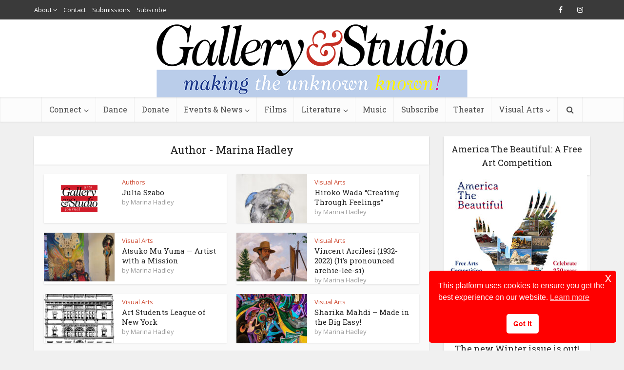

--- FILE ---
content_type: text/html; charset=UTF-8
request_url: https://www.galleryand.studio/author/marina/
body_size: 21420
content:
<!DOCTYPE html>
<html lang="en-US" class="no-js no-svg">

<head>

<meta http-equiv="Content-Type" content="text/html; charset=UTF-8" />
<meta name="viewport" content="user-scalable=yes, width=device-width, initial-scale=1.0, maximum-scale=1, minimum-scale=1">
<link rel="profile" href="https://gmpg.org/xfn/11" />

<title>Marina Hadley &#8211; Gallery and Studio</title>
<meta name='robots' content='max-image-preview:large' />
<link rel='dns-prefetch' href='//fonts.googleapis.com' />
		<!-- This site uses the Google Analytics by MonsterInsights plugin v9.11.1 - Using Analytics tracking - https://www.monsterinsights.com/ -->
							<script src="//www.googletagmanager.com/gtag/js?id=G-DJDNMKND7B"  data-cfasync="false" data-wpfc-render="false" type="text/javascript" async></script>
			<script data-cfasync="false" data-wpfc-render="false" type="text/javascript">
				var mi_version = '9.11.1';
				var mi_track_user = true;
				var mi_no_track_reason = '';
								var MonsterInsightsDefaultLocations = {"page_location":"https:\/\/www.galleryand.studio\/author\/marina\/"};
								if ( typeof MonsterInsightsPrivacyGuardFilter === 'function' ) {
					var MonsterInsightsLocations = (typeof MonsterInsightsExcludeQuery === 'object') ? MonsterInsightsPrivacyGuardFilter( MonsterInsightsExcludeQuery ) : MonsterInsightsPrivacyGuardFilter( MonsterInsightsDefaultLocations );
				} else {
					var MonsterInsightsLocations = (typeof MonsterInsightsExcludeQuery === 'object') ? MonsterInsightsExcludeQuery : MonsterInsightsDefaultLocations;
				}

								var disableStrs = [
										'ga-disable-G-DJDNMKND7B',
									];

				/* Function to detect opted out users */
				function __gtagTrackerIsOptedOut() {
					for (var index = 0; index < disableStrs.length; index++) {
						if (document.cookie.indexOf(disableStrs[index] + '=true') > -1) {
							return true;
						}
					}

					return false;
				}

				/* Disable tracking if the opt-out cookie exists. */
				if (__gtagTrackerIsOptedOut()) {
					for (var index = 0; index < disableStrs.length; index++) {
						window[disableStrs[index]] = true;
					}
				}

				/* Opt-out function */
				function __gtagTrackerOptout() {
					for (var index = 0; index < disableStrs.length; index++) {
						document.cookie = disableStrs[index] + '=true; expires=Thu, 31 Dec 2099 23:59:59 UTC; path=/';
						window[disableStrs[index]] = true;
					}
				}

				if ('undefined' === typeof gaOptout) {
					function gaOptout() {
						__gtagTrackerOptout();
					}
				}
								window.dataLayer = window.dataLayer || [];

				window.MonsterInsightsDualTracker = {
					helpers: {},
					trackers: {},
				};
				if (mi_track_user) {
					function __gtagDataLayer() {
						dataLayer.push(arguments);
					}

					function __gtagTracker(type, name, parameters) {
						if (!parameters) {
							parameters = {};
						}

						if (parameters.send_to) {
							__gtagDataLayer.apply(null, arguments);
							return;
						}

						if (type === 'event') {
														parameters.send_to = monsterinsights_frontend.v4_id;
							var hookName = name;
							if (typeof parameters['event_category'] !== 'undefined') {
								hookName = parameters['event_category'] + ':' + name;
							}

							if (typeof MonsterInsightsDualTracker.trackers[hookName] !== 'undefined') {
								MonsterInsightsDualTracker.trackers[hookName](parameters);
							} else {
								__gtagDataLayer('event', name, parameters);
							}
							
						} else {
							__gtagDataLayer.apply(null, arguments);
						}
					}

					__gtagTracker('js', new Date());
					__gtagTracker('set', {
						'developer_id.dZGIzZG': true,
											});
					if ( MonsterInsightsLocations.page_location ) {
						__gtagTracker('set', MonsterInsightsLocations);
					}
										__gtagTracker('config', 'G-DJDNMKND7B', {"forceSSL":"true","link_attribution":"true"} );
										window.gtag = __gtagTracker;										(function () {
						/* https://developers.google.com/analytics/devguides/collection/analyticsjs/ */
						/* ga and __gaTracker compatibility shim. */
						var noopfn = function () {
							return null;
						};
						var newtracker = function () {
							return new Tracker();
						};
						var Tracker = function () {
							return null;
						};
						var p = Tracker.prototype;
						p.get = noopfn;
						p.set = noopfn;
						p.send = function () {
							var args = Array.prototype.slice.call(arguments);
							args.unshift('send');
							__gaTracker.apply(null, args);
						};
						var __gaTracker = function () {
							var len = arguments.length;
							if (len === 0) {
								return;
							}
							var f = arguments[len - 1];
							if (typeof f !== 'object' || f === null || typeof f.hitCallback !== 'function') {
								if ('send' === arguments[0]) {
									var hitConverted, hitObject = false, action;
									if ('event' === arguments[1]) {
										if ('undefined' !== typeof arguments[3]) {
											hitObject = {
												'eventAction': arguments[3],
												'eventCategory': arguments[2],
												'eventLabel': arguments[4],
												'value': arguments[5] ? arguments[5] : 1,
											}
										}
									}
									if ('pageview' === arguments[1]) {
										if ('undefined' !== typeof arguments[2]) {
											hitObject = {
												'eventAction': 'page_view',
												'page_path': arguments[2],
											}
										}
									}
									if (typeof arguments[2] === 'object') {
										hitObject = arguments[2];
									}
									if (typeof arguments[5] === 'object') {
										Object.assign(hitObject, arguments[5]);
									}
									if ('undefined' !== typeof arguments[1].hitType) {
										hitObject = arguments[1];
										if ('pageview' === hitObject.hitType) {
											hitObject.eventAction = 'page_view';
										}
									}
									if (hitObject) {
										action = 'timing' === arguments[1].hitType ? 'timing_complete' : hitObject.eventAction;
										hitConverted = mapArgs(hitObject);
										__gtagTracker('event', action, hitConverted);
									}
								}
								return;
							}

							function mapArgs(args) {
								var arg, hit = {};
								var gaMap = {
									'eventCategory': 'event_category',
									'eventAction': 'event_action',
									'eventLabel': 'event_label',
									'eventValue': 'event_value',
									'nonInteraction': 'non_interaction',
									'timingCategory': 'event_category',
									'timingVar': 'name',
									'timingValue': 'value',
									'timingLabel': 'event_label',
									'page': 'page_path',
									'location': 'page_location',
									'title': 'page_title',
									'referrer' : 'page_referrer',
								};
								for (arg in args) {
																		if (!(!args.hasOwnProperty(arg) || !gaMap.hasOwnProperty(arg))) {
										hit[gaMap[arg]] = args[arg];
									} else {
										hit[arg] = args[arg];
									}
								}
								return hit;
							}

							try {
								f.hitCallback();
							} catch (ex) {
							}
						};
						__gaTracker.create = newtracker;
						__gaTracker.getByName = newtracker;
						__gaTracker.getAll = function () {
							return [];
						};
						__gaTracker.remove = noopfn;
						__gaTracker.loaded = true;
						window['__gaTracker'] = __gaTracker;
					})();
									} else {
										console.log("");
					(function () {
						function __gtagTracker() {
							return null;
						}

						window['__gtagTracker'] = __gtagTracker;
						window['gtag'] = __gtagTracker;
					})();
									}
			</script>
							<!-- / Google Analytics by MonsterInsights -->
		<style id='wp-img-auto-sizes-contain-inline-css' type='text/css'>
img:is([sizes=auto i],[sizes^="auto," i]){contain-intrinsic-size:3000px 1500px}
/*# sourceURL=wp-img-auto-sizes-contain-inline-css */
</style>
<style id='wp-emoji-styles-inline-css' type='text/css'>

	img.wp-smiley, img.emoji {
		display: inline !important;
		border: none !important;
		box-shadow: none !important;
		height: 1em !important;
		width: 1em !important;
		margin: 0 0.07em !important;
		vertical-align: -0.1em !important;
		background: none !important;
		padding: 0 !important;
	}
/*# sourceURL=wp-emoji-styles-inline-css */
</style>
<link rel='stylesheet' id='wp-block-library-css' href='https://www.galleryand.studio/wp-includes/css/dist/block-library/style.min.css?ver=6.9' type='text/css' media='all' />
<style id='global-styles-inline-css' type='text/css'>
:root{--wp--preset--aspect-ratio--square: 1;--wp--preset--aspect-ratio--4-3: 4/3;--wp--preset--aspect-ratio--3-4: 3/4;--wp--preset--aspect-ratio--3-2: 3/2;--wp--preset--aspect-ratio--2-3: 2/3;--wp--preset--aspect-ratio--16-9: 16/9;--wp--preset--aspect-ratio--9-16: 9/16;--wp--preset--color--black: #000000;--wp--preset--color--cyan-bluish-gray: #abb8c3;--wp--preset--color--white: #ffffff;--wp--preset--color--pale-pink: #f78da7;--wp--preset--color--vivid-red: #cf2e2e;--wp--preset--color--luminous-vivid-orange: #ff6900;--wp--preset--color--luminous-vivid-amber: #fcb900;--wp--preset--color--light-green-cyan: #7bdcb5;--wp--preset--color--vivid-green-cyan: #00d084;--wp--preset--color--pale-cyan-blue: #8ed1fc;--wp--preset--color--vivid-cyan-blue: #0693e3;--wp--preset--color--vivid-purple: #9b51e0;--wp--preset--color--vce-acc: #cf4d35;--wp--preset--color--vce-meta: #9b9b9b;--wp--preset--color--vce-txt: #444444;--wp--preset--color--vce-bg: #ffffff;--wp--preset--color--vce-cat-0: ;--wp--preset--gradient--vivid-cyan-blue-to-vivid-purple: linear-gradient(135deg,rgb(6,147,227) 0%,rgb(155,81,224) 100%);--wp--preset--gradient--light-green-cyan-to-vivid-green-cyan: linear-gradient(135deg,rgb(122,220,180) 0%,rgb(0,208,130) 100%);--wp--preset--gradient--luminous-vivid-amber-to-luminous-vivid-orange: linear-gradient(135deg,rgb(252,185,0) 0%,rgb(255,105,0) 100%);--wp--preset--gradient--luminous-vivid-orange-to-vivid-red: linear-gradient(135deg,rgb(255,105,0) 0%,rgb(207,46,46) 100%);--wp--preset--gradient--very-light-gray-to-cyan-bluish-gray: linear-gradient(135deg,rgb(238,238,238) 0%,rgb(169,184,195) 100%);--wp--preset--gradient--cool-to-warm-spectrum: linear-gradient(135deg,rgb(74,234,220) 0%,rgb(151,120,209) 20%,rgb(207,42,186) 40%,rgb(238,44,130) 60%,rgb(251,105,98) 80%,rgb(254,248,76) 100%);--wp--preset--gradient--blush-light-purple: linear-gradient(135deg,rgb(255,206,236) 0%,rgb(152,150,240) 100%);--wp--preset--gradient--blush-bordeaux: linear-gradient(135deg,rgb(254,205,165) 0%,rgb(254,45,45) 50%,rgb(107,0,62) 100%);--wp--preset--gradient--luminous-dusk: linear-gradient(135deg,rgb(255,203,112) 0%,rgb(199,81,192) 50%,rgb(65,88,208) 100%);--wp--preset--gradient--pale-ocean: linear-gradient(135deg,rgb(255,245,203) 0%,rgb(182,227,212) 50%,rgb(51,167,181) 100%);--wp--preset--gradient--electric-grass: linear-gradient(135deg,rgb(202,248,128) 0%,rgb(113,206,126) 100%);--wp--preset--gradient--midnight: linear-gradient(135deg,rgb(2,3,129) 0%,rgb(40,116,252) 100%);--wp--preset--font-size--small: 13px;--wp--preset--font-size--medium: 20px;--wp--preset--font-size--large: 21px;--wp--preset--font-size--x-large: 42px;--wp--preset--font-size--normal: 16px;--wp--preset--font-size--huge: 28px;--wp--preset--spacing--20: 0.44rem;--wp--preset--spacing--30: 0.67rem;--wp--preset--spacing--40: 1rem;--wp--preset--spacing--50: 1.5rem;--wp--preset--spacing--60: 2.25rem;--wp--preset--spacing--70: 3.38rem;--wp--preset--spacing--80: 5.06rem;--wp--preset--shadow--natural: 6px 6px 9px rgba(0, 0, 0, 0.2);--wp--preset--shadow--deep: 12px 12px 50px rgba(0, 0, 0, 0.4);--wp--preset--shadow--sharp: 6px 6px 0px rgba(0, 0, 0, 0.2);--wp--preset--shadow--outlined: 6px 6px 0px -3px rgb(255, 255, 255), 6px 6px rgb(0, 0, 0);--wp--preset--shadow--crisp: 6px 6px 0px rgb(0, 0, 0);}:where(.is-layout-flex){gap: 0.5em;}:where(.is-layout-grid){gap: 0.5em;}body .is-layout-flex{display: flex;}.is-layout-flex{flex-wrap: wrap;align-items: center;}.is-layout-flex > :is(*, div){margin: 0;}body .is-layout-grid{display: grid;}.is-layout-grid > :is(*, div){margin: 0;}:where(.wp-block-columns.is-layout-flex){gap: 2em;}:where(.wp-block-columns.is-layout-grid){gap: 2em;}:where(.wp-block-post-template.is-layout-flex){gap: 1.25em;}:where(.wp-block-post-template.is-layout-grid){gap: 1.25em;}.has-black-color{color: var(--wp--preset--color--black) !important;}.has-cyan-bluish-gray-color{color: var(--wp--preset--color--cyan-bluish-gray) !important;}.has-white-color{color: var(--wp--preset--color--white) !important;}.has-pale-pink-color{color: var(--wp--preset--color--pale-pink) !important;}.has-vivid-red-color{color: var(--wp--preset--color--vivid-red) !important;}.has-luminous-vivid-orange-color{color: var(--wp--preset--color--luminous-vivid-orange) !important;}.has-luminous-vivid-amber-color{color: var(--wp--preset--color--luminous-vivid-amber) !important;}.has-light-green-cyan-color{color: var(--wp--preset--color--light-green-cyan) !important;}.has-vivid-green-cyan-color{color: var(--wp--preset--color--vivid-green-cyan) !important;}.has-pale-cyan-blue-color{color: var(--wp--preset--color--pale-cyan-blue) !important;}.has-vivid-cyan-blue-color{color: var(--wp--preset--color--vivid-cyan-blue) !important;}.has-vivid-purple-color{color: var(--wp--preset--color--vivid-purple) !important;}.has-black-background-color{background-color: var(--wp--preset--color--black) !important;}.has-cyan-bluish-gray-background-color{background-color: var(--wp--preset--color--cyan-bluish-gray) !important;}.has-white-background-color{background-color: var(--wp--preset--color--white) !important;}.has-pale-pink-background-color{background-color: var(--wp--preset--color--pale-pink) !important;}.has-vivid-red-background-color{background-color: var(--wp--preset--color--vivid-red) !important;}.has-luminous-vivid-orange-background-color{background-color: var(--wp--preset--color--luminous-vivid-orange) !important;}.has-luminous-vivid-amber-background-color{background-color: var(--wp--preset--color--luminous-vivid-amber) !important;}.has-light-green-cyan-background-color{background-color: var(--wp--preset--color--light-green-cyan) !important;}.has-vivid-green-cyan-background-color{background-color: var(--wp--preset--color--vivid-green-cyan) !important;}.has-pale-cyan-blue-background-color{background-color: var(--wp--preset--color--pale-cyan-blue) !important;}.has-vivid-cyan-blue-background-color{background-color: var(--wp--preset--color--vivid-cyan-blue) !important;}.has-vivid-purple-background-color{background-color: var(--wp--preset--color--vivid-purple) !important;}.has-black-border-color{border-color: var(--wp--preset--color--black) !important;}.has-cyan-bluish-gray-border-color{border-color: var(--wp--preset--color--cyan-bluish-gray) !important;}.has-white-border-color{border-color: var(--wp--preset--color--white) !important;}.has-pale-pink-border-color{border-color: var(--wp--preset--color--pale-pink) !important;}.has-vivid-red-border-color{border-color: var(--wp--preset--color--vivid-red) !important;}.has-luminous-vivid-orange-border-color{border-color: var(--wp--preset--color--luminous-vivid-orange) !important;}.has-luminous-vivid-amber-border-color{border-color: var(--wp--preset--color--luminous-vivid-amber) !important;}.has-light-green-cyan-border-color{border-color: var(--wp--preset--color--light-green-cyan) !important;}.has-vivid-green-cyan-border-color{border-color: var(--wp--preset--color--vivid-green-cyan) !important;}.has-pale-cyan-blue-border-color{border-color: var(--wp--preset--color--pale-cyan-blue) !important;}.has-vivid-cyan-blue-border-color{border-color: var(--wp--preset--color--vivid-cyan-blue) !important;}.has-vivid-purple-border-color{border-color: var(--wp--preset--color--vivid-purple) !important;}.has-vivid-cyan-blue-to-vivid-purple-gradient-background{background: var(--wp--preset--gradient--vivid-cyan-blue-to-vivid-purple) !important;}.has-light-green-cyan-to-vivid-green-cyan-gradient-background{background: var(--wp--preset--gradient--light-green-cyan-to-vivid-green-cyan) !important;}.has-luminous-vivid-amber-to-luminous-vivid-orange-gradient-background{background: var(--wp--preset--gradient--luminous-vivid-amber-to-luminous-vivid-orange) !important;}.has-luminous-vivid-orange-to-vivid-red-gradient-background{background: var(--wp--preset--gradient--luminous-vivid-orange-to-vivid-red) !important;}.has-very-light-gray-to-cyan-bluish-gray-gradient-background{background: var(--wp--preset--gradient--very-light-gray-to-cyan-bluish-gray) !important;}.has-cool-to-warm-spectrum-gradient-background{background: var(--wp--preset--gradient--cool-to-warm-spectrum) !important;}.has-blush-light-purple-gradient-background{background: var(--wp--preset--gradient--blush-light-purple) !important;}.has-blush-bordeaux-gradient-background{background: var(--wp--preset--gradient--blush-bordeaux) !important;}.has-luminous-dusk-gradient-background{background: var(--wp--preset--gradient--luminous-dusk) !important;}.has-pale-ocean-gradient-background{background: var(--wp--preset--gradient--pale-ocean) !important;}.has-electric-grass-gradient-background{background: var(--wp--preset--gradient--electric-grass) !important;}.has-midnight-gradient-background{background: var(--wp--preset--gradient--midnight) !important;}.has-small-font-size{font-size: var(--wp--preset--font-size--small) !important;}.has-medium-font-size{font-size: var(--wp--preset--font-size--medium) !important;}.has-large-font-size{font-size: var(--wp--preset--font-size--large) !important;}.has-x-large-font-size{font-size: var(--wp--preset--font-size--x-large) !important;}
/*# sourceURL=global-styles-inline-css */
</style>

<style id='classic-theme-styles-inline-css' type='text/css'>
/*! This file is auto-generated */
.wp-block-button__link{color:#fff;background-color:#32373c;border-radius:9999px;box-shadow:none;text-decoration:none;padding:calc(.667em + 2px) calc(1.333em + 2px);font-size:1.125em}.wp-block-file__button{background:#32373c;color:#fff;text-decoration:none}
/*# sourceURL=/wp-includes/css/classic-themes.min.css */
</style>
<link rel='stylesheet' id='nsc_bar_nice-cookie-consent-css' href='https://www.galleryand.studio/wp-content/plugins/beautiful-and-responsive-cookie-consent/public/cookieNSCconsent.min.css?ver=4.9.2' type='text/css' media='all' />
<link rel='stylesheet' id='vce-fonts-css' href='https://fonts.googleapis.com/css2?family=Open%20Sans:wght@400&#038;family=Roboto%20Slab:wght@400' type='text/css' media='all' />
<link rel='stylesheet' id='vce-style-css' href='https://www.galleryand.studio/wp-content/themes/voice/assets/css/min.css?ver=3.0.3' type='text/css' media='all' />
<style id='vce-style-inline-css' type='text/css'>
body, button, input, select, textarea {font-size: 1.6rem;}.vce-single .entry-headline p{font-size: 2.2rem;}.main-navigation a{font-size: 1.6rem;}.sidebar .widget-title{font-size: 1.8rem;}.sidebar .widget, .vce-lay-c .entry-content, .vce-lay-h .entry-content {font-size: 1.4rem;}.vce-featured-link-article{font-size: 5.2rem;}.vce-featured-grid-big.vce-featured-grid .vce-featured-link-article{font-size: 3.4rem;}.vce-featured-grid .vce-featured-link-article{font-size: 2.2rem;}h1 { font-size: 4.5rem; }h2 { font-size: 4.0rem; }h3 { font-size: 3.5rem; }h4 { font-size: 2.5rem; }h5 { font-size: 2.0rem; }h6 { font-size: 1.8rem; }.comment-reply-title, .main-box-title{font-size: 2.2rem;}h1.entry-title{font-size: 4.5rem;}.vce-lay-a .entry-title a{font-size: 3.4rem;}.vce-lay-b .entry-title{font-size: 2.4rem;}.vce-lay-c .entry-title, .vce-sid-none .vce-lay-c .entry-title{font-size: 2.2rem;}.vce-lay-d .entry-title{font-size: 1.5rem;}.vce-lay-e .entry-title{font-size: 1.4rem;}.vce-lay-f .entry-title{font-size: 1.4rem;}.vce-lay-g .entry-title a, .vce-lay-g .entry-title a:hover{font-size: 3.0rem;}.vce-lay-h .entry-title{font-size: 2.4rem;}.entry-meta div,.entry-meta div a,.vce-lay-g .meta-item,.vce-lay-c .meta-item{font-size: 1.4rem;}.vce-lay-d .meta-category a,.vce-lay-d .entry-meta div,.vce-lay-d .entry-meta div a,.vce-lay-e .entry-meta div,.vce-lay-e .entry-meta div a,.vce-lay-e .fn,.vce-lay-e .meta-item{font-size: 1.3rem;}body {background-color:#f0f0f0;}body,.mks_author_widget h3,.site-description,.meta-category a,textarea {font-family: 'Open Sans';font-weight: 400;}h1,h2,h3,h4,h5,h6,blockquote,.vce-post-link,.site-title,.site-title a,.main-box-title,.comment-reply-title,.entry-title a,.vce-single .entry-headline p,.vce-prev-next-link,.author-title,.mks_pullquote,.widget_rss ul li .rsswidget,#bbpress-forums .bbp-forum-title,#bbpress-forums .bbp-topic-permalink {font-family: 'Roboto Slab';font-weight: 400;}.main-navigation a,.sidr a{font-family: 'Roboto Slab';font-weight: 400;}.vce-single .entry-content,.vce-single .entry-headline,.vce-single .entry-footer,.vce-share-bar {width: 600px;}.vce-lay-a .lay-a-content{width: 600px;max-width: 600px;}.vce-page .entry-content,.vce-page .entry-title-page {width: 760px;}.vce-sid-none .vce-single .entry-content,.vce-sid-none .vce-single .entry-headline,.vce-sid-none .vce-single .entry-footer {width: 600px;}.vce-sid-none .vce-page .entry-content,.vce-sid-none .vce-page .entry-title-page,.error404 .entry-content {width: 1090px;max-width: 1090px;}body, button, input, select, textarea{color: #444444;}h1,h2,h3,h4,h5,h6,.entry-title a,.prev-next-nav a,#bbpress-forums .bbp-forum-title, #bbpress-forums .bbp-topic-permalink,.woocommerce ul.products li.product .price .amount{color: #232323;}a,.entry-title a:hover,.vce-prev-next-link:hover,.vce-author-links a:hover,.required,.error404 h4,.prev-next-nav a:hover,#bbpress-forums .bbp-forum-title:hover, #bbpress-forums .bbp-topic-permalink:hover,.woocommerce ul.products li.product h3:hover,.woocommerce ul.products li.product h3:hover mark,.main-box-title a:hover{color: #cf4d35;}.vce-square,.vce-main-content .mejs-controls .mejs-time-rail .mejs-time-current,button,input[type="button"],input[type="reset"],input[type="submit"],.vce-button,.pagination-wapper a,#vce-pagination .next.page-numbers,#vce-pagination .prev.page-numbers,#vce-pagination .page-numbers,#vce-pagination .page-numbers.current,.vce-link-pages a,#vce-pagination a,.vce-load-more a,.vce-slider-pagination .owl-nav > div,.vce-mega-menu-posts-wrap .owl-nav > div,.comment-reply-link:hover,.vce-featured-section a,.vce-lay-g .vce-featured-info .meta-category a,.vce-404-menu a,.vce-post.sticky .meta-image:before,#vce-pagination .page-numbers:hover,#bbpress-forums .bbp-pagination .current,#bbpress-forums .bbp-pagination a:hover,.woocommerce #respond input#submit,.woocommerce a.button,.woocommerce button.button,.woocommerce input.button,.woocommerce ul.products li.product .added_to_cart,.woocommerce #respond input#submit:hover,.woocommerce a.button:hover,.woocommerce button.button:hover,.woocommerce input.button:hover,.woocommerce ul.products li.product .added_to_cart:hover,.woocommerce #respond input#submit.alt,.woocommerce a.button.alt,.woocommerce button.button.alt,.woocommerce input.button.alt,.woocommerce #respond input#submit.alt:hover, .woocommerce a.button.alt:hover, .woocommerce button.button.alt:hover, .woocommerce input.button.alt:hover,.woocommerce span.onsale,.woocommerce .widget_price_filter .ui-slider .ui-slider-range,.woocommerce .widget_price_filter .ui-slider .ui-slider-handle,.comments-holder .navigation .page-numbers.current,.vce-lay-a .vce-read-more:hover,.vce-lay-c .vce-read-more:hover,body div.wpforms-container-full .wpforms-form input[type=submit], body div.wpforms-container-full .wpforms-form button[type=submit], body div.wpforms-container-full .wpforms-form .wpforms-page-button,body div.wpforms-container-full .wpforms-form input[type=submit]:hover, body div.wpforms-container-full .wpforms-form button[type=submit]:hover, body div.wpforms-container-full .wpforms-form .wpforms-page-button:hover,.wp-block-search__button {background-color: #cf4d35;}#vce-pagination .page-numbers,.comments-holder .navigation .page-numbers{background: transparent;color: #cf4d35;border: 1px solid #cf4d35;}.comments-holder .navigation .page-numbers:hover{background: #cf4d35;border: 1px solid #cf4d35;}.bbp-pagination-links a{background: transparent;color: #cf4d35;border: 1px solid #cf4d35 !important;}#vce-pagination .page-numbers.current,.bbp-pagination-links span.current,.comments-holder .navigation .page-numbers.current{border: 1px solid #cf4d35;}.widget_categories .cat-item:before,.widget_categories .cat-item .count{background: #cf4d35;}.comment-reply-link,.vce-lay-a .vce-read-more,.vce-lay-c .vce-read-more{border: 1px solid #cf4d35;}.entry-meta div,.entry-meta-count,.entry-meta div a,.comment-metadata a,.meta-category span,.meta-author-wrapped,.wp-caption .wp-caption-text,.widget_rss .rss-date,.sidebar cite,.site-footer cite,.sidebar .vce-post-list .entry-meta div,.sidebar .vce-post-list .entry-meta div a,.sidebar .vce-post-list .fn,.sidebar .vce-post-list .fn a,.site-footer .vce-post-list .entry-meta div,.site-footer .vce-post-list .entry-meta div a,.site-footer .vce-post-list .fn,.site-footer .vce-post-list .fn a,#bbpress-forums .bbp-topic-started-by,#bbpress-forums .bbp-topic-started-in,#bbpress-forums .bbp-forum-info .bbp-forum-content,#bbpress-forums p.bbp-topic-meta,span.bbp-admin-links a,.bbp-reply-post-date,#bbpress-forums li.bbp-header,#bbpress-forums li.bbp-footer,.woocommerce .woocommerce-result-count,.woocommerce .product_meta{color: #9b9b9b;}.main-box-title, .comment-reply-title, .main-box-head{background: #ffffff;color: #232323;}.main-box-title a{color: #232323;}.sidebar .widget .widget-title a{color: #232323;}.main-box,.comment-respond,.prev-next-nav{background: #f9f9f9;}.vce-post,ul.comment-list > li.comment,.main-box-single,.ie8 .vce-single,#disqus_thread,.vce-author-card,.vce-author-card .vce-content-outside,.mks-bredcrumbs-container,ul.comment-list > li.pingback{background: #ffffff;}.mks_tabs.horizontal .mks_tab_nav_item.active{border-bottom: 1px solid #ffffff;}.mks_tabs.horizontal .mks_tab_item,.mks_tabs.vertical .mks_tab_nav_item.active,.mks_tabs.horizontal .mks_tab_nav_item.active{background: #ffffff;}.mks_tabs.vertical .mks_tab_nav_item.active{border-right: 1px solid #ffffff;}#vce-pagination,.vce-slider-pagination .owl-controls,.vce-content-outside,.comments-holder .navigation{background: #f3f3f3;}.sidebar .widget-title{background: #ffffff;color: #232323;}.sidebar .widget{background: #f9f9f9;}.sidebar .widget,.sidebar .widget li a,.sidebar .mks_author_widget h3 a,.sidebar .mks_author_widget h3,.sidebar .vce-search-form .vce-search-input,.sidebar .vce-search-form .vce-search-input:focus{color: #444444;}.sidebar .widget li a:hover,.sidebar .widget a,.widget_nav_menu li.menu-item-has-children:hover:after,.widget_pages li.page_item_has_children:hover:after{color: #cf4d35;}.sidebar .tagcloud a {border: 1px solid #cf4d35;}.sidebar .mks_author_link,.sidebar .tagcloud a:hover,.sidebar .mks_themeforest_widget .more,.sidebar button,.sidebar input[type="button"],.sidebar input[type="reset"],.sidebar input[type="submit"],.sidebar .vce-button,.sidebar .bbp_widget_login .button{background-color: #cf4d35;}.sidebar .mks_author_widget .mks_autor_link_wrap,.sidebar .mks_themeforest_widget .mks_read_more,.widget .meks-instagram-follow-link {background: #f3f3f3;}.sidebar #wp-calendar caption,.sidebar .recentcomments,.sidebar .post-date,.sidebar #wp-calendar tbody{color: rgba(68,68,68,0.7);}.site-footer{background: #373941;}.site-footer .widget-title{color: #ffffff;}.site-footer,.site-footer .widget,.site-footer .widget li a,.site-footer .mks_author_widget h3 a,.site-footer .mks_author_widget h3,.site-footer .vce-search-form .vce-search-input,.site-footer .vce-search-form .vce-search-input:focus{color: #f9f9f9;}.site-footer .widget li a:hover,.site-footer .widget a,.site-info a{color: #cf4d35;}.site-footer .tagcloud a {border: 1px solid #cf4d35;}.site-footer .mks_author_link,.site-footer .mks_themeforest_widget .more,.site-footer button,.site-footer input[type="button"],.site-footer input[type="reset"],.site-footer input[type="submit"],.site-footer .vce-button,.site-footer .tagcloud a:hover{background-color: #cf4d35;}.site-footer #wp-calendar caption,.site-footer .recentcomments,.site-footer .post-date,.site-footer #wp-calendar tbody,.site-footer .site-info{color: rgba(249,249,249,0.7);}.top-header,.top-nav-menu li .sub-menu{background: #3a3a3a;}.top-header,.top-header a{color: #ffffff;}.top-header .vce-search-form .vce-search-input,.top-header .vce-search-input:focus,.top-header .vce-search-submit{color: #ffffff;}.top-header .vce-search-form .vce-search-input::-webkit-input-placeholder { color: #ffffff;}.top-header .vce-search-form .vce-search-input:-moz-placeholder { color: #ffffff;}.top-header .vce-search-form .vce-search-input::-moz-placeholder { color: #ffffff;}.top-header .vce-search-form .vce-search-input:-ms-input-placeholder { color: #ffffff;}.header-1-wrapper{height: 160px;padding-top: 10px;}.header-2-wrapper,.header-3-wrapper{height: 160px;}.header-2-wrapper .site-branding,.header-3-wrapper .site-branding{top: 10px;left: 0px;}.site-title a, .site-title a:hover{color: #232323;}.site-description{color: #aaaaaa;}.main-header{background-color: #ffffff;}.header-bottom-wrapper{background: #fcfcfc;}.vce-header-ads{margin: 35px 0;}.header-3-wrapper .nav-menu > li > a{padding: 70px 15px;}.header-sticky,.sidr{background: rgba(252,252,252,0.95);}.ie8 .header-sticky{background: #ffffff;}.main-navigation a,.nav-menu .vce-mega-menu > .sub-menu > li > a,.sidr li a,.vce-menu-parent{color: #4a4a4a;}.nav-menu > li:hover > a,.nav-menu > .current_page_item > a,.nav-menu > .current-menu-item > a,.nav-menu > .current-menu-ancestor > a,.main-navigation a.vce-item-selected,.main-navigation ul ul li:hover > a,.nav-menu ul .current-menu-item a,.nav-menu ul .current_page_item a,.vce-menu-parent:hover,.sidr li a:hover,.sidr li.sidr-class-current_page_item > a,.main-navigation li.current-menu-item.fa:before,.vce-responsive-nav{color: #bacdea;}#sidr-id-vce_main_navigation_menu .soc-nav-menu li a:hover {color: #ffffff;}.nav-menu > li:hover > a,.nav-menu > .current_page_item > a,.nav-menu > .current-menu-item > a,.nav-menu > .current-menu-ancestor > a,.main-navigation a.vce-item-selected,.main-navigation ul ul,.header-sticky .nav-menu > .current_page_item:hover > a,.header-sticky .nav-menu > .current-menu-item:hover > a,.header-sticky .nav-menu > .current-menu-ancestor:hover > a,.header-sticky .main-navigation a.vce-item-selected:hover{background-color: #ffffff;}.search-header-wrap ul {border-top: 2px solid #bacdea;}.vce-cart-icon a.vce-custom-cart span,.sidr-class-vce-custom-cart .sidr-class-vce-cart-count {background: #bacdea;font-family: 'Open Sans';}.vce-border-top .main-box-title{border-top: 2px solid #cf4d35;}.tagcloud a:hover,.sidebar .widget .mks_author_link,.sidebar .widget.mks_themeforest_widget .more,.site-footer .widget .mks_author_link,.site-footer .widget.mks_themeforest_widget .more,.vce-lay-g .entry-meta div,.vce-lay-g .fn,.vce-lay-g .fn a{color: #FFF;}.vce-featured-header .vce-featured-header-background{opacity: 0.5}.vce-featured-grid .vce-featured-header-background,.vce-post-big .vce-post-img:after,.vce-post-slider .vce-post-img:after{opacity: 0.5}.vce-featured-grid .owl-item:hover .vce-grid-text .vce-featured-header-background,.vce-post-big li:hover .vce-post-img:after,.vce-post-slider li:hover .vce-post-img:after {opacity: 0.8}.vce-featured-grid.vce-featured-grid-big .vce-featured-header-background,.vce-post-big .vce-post-img:after,.vce-post-slider .vce-post-img:after{opacity: 0.5}.vce-featured-grid.vce-featured-grid-big .owl-item:hover .vce-grid-text .vce-featured-header-background,.vce-post-big li:hover .vce-post-img:after,.vce-post-slider li:hover .vce-post-img:after {opacity: 0.8}#back-top {background: #323232}.sidr input[type=text]{background: rgba(74,74,74,0.1);color: rgba(74,74,74,0.5);}.is-style-solid-color{background-color: #cf4d35;color: #ffffff;}.wp-block-image figcaption{color: #9b9b9b;}.wp-block-cover .wp-block-cover-image-text, .wp-block-cover .wp-block-cover-text, .wp-block-cover h2, .wp-block-cover-image .wp-block-cover-image-text, .wp-block-cover-image .wp-block-cover-text, .wp-block-cover-image h2,p.has-drop-cap:not(:focus)::first-letter,p.wp-block-subhead{font-family: 'Roboto Slab';font-weight: 400;}.wp-block-cover .wp-block-cover-image-text, .wp-block-cover .wp-block-cover-text, .wp-block-cover h2, .wp-block-cover-image .wp-block-cover-image-text, .wp-block-cover-image .wp-block-cover-text, .wp-block-cover-image h2{font-size: 2.5rem;}p.wp-block-subhead{font-size: 2.2rem;}.wp-block-button__link{background: #cf4d35}.wp-block-search .wp-block-search__button{color: #ffffff}.meta-image:hover a img,.vce-lay-h .img-wrap:hover .meta-image > img,.img-wrp:hover img,.vce-gallery-big:hover img,.vce-gallery .gallery-item:hover img,.wp-block-gallery .blocks-gallery-item:hover img,.vce_posts_widget .vce-post-big li:hover img,.vce-featured-grid .owl-item:hover img,.vce-post-img:hover img,.mega-menu-img:hover img{-webkit-transform: scale(1.1);-moz-transform: scale(1.1);-o-transform: scale(1.1);-ms-transform: scale(1.1);transform: scale(1.1);}.has-small-font-size{ font-size: 1.2rem;}.has-large-font-size{ font-size: 1.9rem;}.has-huge-font-size{ font-size: 2.3rem;}@media(min-width: 671px){.has-small-font-size{ font-size: 1.3rem;}.has-normal-font-size{ font-size: 1.6rem;}.has-large-font-size{ font-size: 2.1rem;}.has-huge-font-size{ font-size: 2.8rem;}}.has-vce-acc-background-color{ background-color: #cf4d35;}.has-vce-acc-color{ color: #cf4d35;}.has-vce-meta-background-color{ background-color: #9b9b9b;}.has-vce-meta-color{ color: #9b9b9b;}.has-vce-txt-background-color{ background-color: #444444;}.has-vce-txt-color{ color: #444444;}.has-vce-bg-background-color{ background-color: #ffffff;}.has-vce-bg-color{ color: #ffffff;}.has-vce-cat-0-background-color{ background-color: ;}.has-vce-cat-0-color{ color: ;}
/*# sourceURL=vce-style-inline-css */
</style>
<link rel='stylesheet' id='meks-ads-widget-css' href='https://www.galleryand.studio/wp-content/plugins/meks-easy-ads-widget/css/style.css?ver=2.0.9' type='text/css' media='all' />
<script type="text/javascript" src="https://www.galleryand.studio/wp-content/plugins/google-analytics-for-wordpress/assets/js/frontend-gtag.min.js?ver=9.11.1" id="monsterinsights-frontend-script-js" async="async" data-wp-strategy="async"></script>
<script data-cfasync="false" data-wpfc-render="false" type="text/javascript" id='monsterinsights-frontend-script-js-extra'>/* <![CDATA[ */
var monsterinsights_frontend = {"js_events_tracking":"true","download_extensions":"doc,pdf,ppt,zip,xls,docx,pptx,xlsx","inbound_paths":"[]","home_url":"https:\/\/www.galleryand.studio","hash_tracking":"false","v4_id":"G-DJDNMKND7B"};/* ]]> */
</script>
<script type="text/javascript" src="https://www.galleryand.studio/wp-includes/js/jquery/jquery.min.js?ver=3.7.1" id="jquery-core-js"></script>
<script type="text/javascript" src="https://www.galleryand.studio/wp-includes/js/jquery/jquery-migrate.min.js?ver=3.4.1" id="jquery-migrate-js"></script>
<link rel="https://api.w.org/" href="https://www.galleryand.studio/wp-json/" /><link rel="alternate" title="JSON" type="application/json" href="https://www.galleryand.studio/wp-json/wp/v2/users/2" /><meta name="generator" content="Redux 4.5.10" /><script type="text/javascript">if(!window._buttonizer) { window._buttonizer = {}; };var _buttonizer_page_data = {"language":"en"};window._buttonizer.data = { ..._buttonizer_page_data, ...window._buttonizer.data };</script><style type="text/css">.recentcomments a{display:inline !important;padding:0 !important;margin:0 !important;}</style><link rel="icon" href="https://www.galleryand.studio/wp-content/uploads/2019/10/cropped-favicon-1-100x100.png" sizes="32x32" />
<link rel="icon" href="https://www.galleryand.studio/wp-content/uploads/2019/10/cropped-favicon-1-300x300.png" sizes="192x192" />
<link rel="apple-touch-icon" href="https://www.galleryand.studio/wp-content/uploads/2019/10/cropped-favicon-1-300x300.png" />
<meta name="msapplication-TileImage" content="https://www.galleryand.studio/wp-content/uploads/2019/10/cropped-favicon-1-300x300.png" />
		<style type="text/css" id="wp-custom-css">
			.vce-ad-below-header {
	width: 100%;
    max-width: 1140px;
}

.vce-ad-above-footer {
	width: 100%;
    max-width: 1140px;
}


.vce-ad-Between-posts {
	width: 100%;
    max-width: 1140px;
}
.wp-block-image figcaption {
    text-align: center;
}
.single-event_listing #secondary,
.single-event_listing .mismo-single-related-posts{
	display: none;
}
.single-event_listing #primary {
	width: 100%;
}
.wpem-main a:active, .wpem-main a:focus, 
.wpem-main a:hover {
	color: #fff;
	}
.section.captcha {
display: inline-block;
}

@media only screen and (min-width: 1024px){
.vce-module-columns {
display: -webkit-box;
display: -ms-flexbox;
display: flex;
-webkit-box-orient: horizontal;
-webkit-box-direction: normal;
-ms-flex-direction: row;
flex-direction: row;
-ms-flex-wrap: wrap;
flex-wrap: wrap;
width: 100%;
}
}

@media only screen and (min-width: 200px) and (max-width: 670px) {

.site-branding img {
    max-width:320px;
    max-height:56px;
    
}
.main-header {height:80px;}
}

@media only screen and (min-width: 670px) and (max-width: 1023px) {

.site-branding img {
    max-width:640px;
    max-height:118px;
    
}
.main-header {height:140px;}
}		</style>
		</head>

<body class="archive author author-marina author-2 wp-custom-logo wp-embed-responsive wp-theme-voice vce-sid-right voice-v_3_0_3">

<div id="vce-main">

<header id="header" class="main-header">
	<div class="top-header">
	<div class="container">

					<div class="vce-wrap-left">
					<ul id="vce_top_navigation_menu" class="top-nav-menu"><li id="menu-item-1487" class="menu-item menu-item-type-custom menu-item-object-custom menu-item-has-children menu-item-1487"><a href="#">About</a>
<ul class="sub-menu">
	<li id="menu-item-7744" class="menu-item menu-item-type-post_type menu-item-object-page menu-item-7744"><a href="https://www.galleryand.studio/about-gs/">About G&amp;S</a></li>
	<li id="menu-item-8381" class="menu-item menu-item-type-post_type menu-item-object-page menu-item-8381"><a href="https://www.galleryand.studio/annual-report-2024/">Annual Report 2024</a></li>
	<li id="menu-item-2596" class="menu-item menu-item-type-post_type menu-item-object-page menu-item-2596"><a href="https://www.galleryand.studio/history/">History</a></li>
	<li id="menu-item-4190" class="menu-item menu-item-type-post_type menu-item-object-page menu-item-4190"><a href="https://www.galleryand.studio/ed/">Ed McCormack</a></li>
	<li id="menu-item-3875" class="menu-item menu-item-type-post_type menu-item-object-page menu-item-3875"><a href="https://www.galleryand.studio/authors-bio/">Authors</a></li>
	<li id="menu-item-1448" class="menu-item menu-item-type-post_type menu-item-object-page menu-item-1448"><a href="https://www.galleryand.studio/the-board/">The Board</a></li>
	<li id="menu-item-5691" class="menu-item menu-item-type-post_type menu-item-object-page menu-item-5691"><a href="https://www.galleryand.studio/mission/">Mission Statement</a></li>
	<li id="menu-item-1025" class="menu-item menu-item-type-post_type menu-item-object-page menu-item-privacy-policy menu-item-1025"><a rel="privacy-policy" href="https://www.galleryand.studio/privacy-policy/">Privacy Policy</a></li>
	<li id="menu-item-1142" class="menu-item menu-item-type-post_type menu-item-object-page menu-item-1142"><a href="https://www.galleryand.studio/terms-of-service/">Terms of Service</a></li>
</ul>
</li>
<li id="menu-item-572" class="menu-item menu-item-type-post_type menu-item-object-page menu-item-572"><a href="https://www.galleryand.studio/contact/">Contact</a></li>
<li id="menu-item-1154" class="menu-item menu-item-type-post_type menu-item-object-page menu-item-1154"><a href="https://www.galleryand.studio/submissions/">Submissions</a></li>
<li id="menu-item-1235" class="menu-item menu-item-type-post_type menu-item-object-page menu-item-1235"><a href="https://www.galleryand.studio/subscribe/">Subscribe</a></li>
</ul>			</div>
				
					<div class="vce-wrap-right">
					<div class="menu-social-menu-container"><ul id="vce_social_menu" class="soc-nav-menu"><li id="menu-item-1263" class="menu-item menu-item-type-custom menu-item-object-custom menu-item-1263 vce-mega-menu"><a href="http://facebook.com/galleryandstudiomag"><span class="vce-social-name">Facebook</span></a></li>
<li id="menu-item-1264" class="menu-item menu-item-type-custom menu-item-object-custom menu-item-1264"><a href="https://www.instagram.com/galleryandstudio/"><span class="vce-social-name">Instagram</span></a></li>
</ul></div>
			</div>
		
		


	</div>
</div><div class="container header-1-wrapper header-main-area">	
		<div class="vce-res-nav">
	<a class="vce-responsive-nav" href="#sidr-main"><i class="fa fa-bars"></i></a>
</div>
<div class="site-branding">
	<span class="site-title"><a href="https://www.galleryand.studio/" rel="home" class="has-logo"><picture class="vce-logo"><source media="(min-width: 1024px)" srcset="https://www.galleryand.studio/wp-content/uploads/2022/04/Logo_Know_Small.png"><source srcset="https://www.galleryand.studio/wp-content/uploads/2022/04/Logo_Know_Small.png"><img src="https://www.galleryand.studio/wp-content/uploads/2022/04/Logo_Know_Small.png" alt="Gallery and Studio"></picture></a></span></div></div>

<div class="header-bottom-wrapper">
	<div class="container">
		<nav id="site-navigation" class="main-navigation" role="navigation">
	<ul id="vce_main_navigation_menu" class="nav-menu"><li id="menu-item-8910" class="menu-item menu-item-type-custom menu-item-object-custom menu-item-has-children menu-item-8910"><a href="#">Connect</a>
<ul class="sub-menu">
	<li id="menu-item-8899" class="menu-item menu-item-type-post_type menu-item-object-page menu-item-8899"><a href="https://www.galleryand.studio/connect-join/">Connect with G&#038;S  for free</a>	<li id="menu-item-8905" class="menu-item menu-item-type-taxonomy menu-item-object-category menu-item-8905 vce-cat-62"><a href="https://www.galleryand.studio/category/connect/">G&amp;S Connections</a></ul>
<li id="menu-item-8882" class="menu-item menu-item-type-taxonomy menu-item-object-category menu-item-8882 vce-cat-50"><a href="https://www.galleryand.studio/category/dance/">Dance</a><li id="menu-item-8896" class="menu-item menu-item-type-post_type menu-item-object-page menu-item-8896"><a href="https://www.galleryand.studio/donate/">Donate</a><li id="menu-item-8909" class="menu-item menu-item-type-custom menu-item-object-custom menu-item-has-children menu-item-8909"><a href="#">Events &#038; News</a>
<ul class="sub-menu">
	<li id="menu-item-8895" class="menu-item menu-item-type-taxonomy menu-item-object-category menu-item-8895 vce-cat-65"><a href="https://www.galleryand.studio/category/events/">Events</a>	<li id="menu-item-8888" class="menu-item menu-item-type-taxonomy menu-item-object-category menu-item-8888 vce-cat-63"><a href="https://www.galleryand.studio/category/news/">News</a></ul>
<li id="menu-item-8884" class="menu-item menu-item-type-taxonomy menu-item-object-category menu-item-8884 vce-cat-59"><a href="https://www.galleryand.studio/category/films/">Films</a><li id="menu-item-8885" class="menu-item menu-item-type-taxonomy menu-item-object-category menu-item-has-children menu-item-8885 vce-cat-339"><a href="https://www.galleryand.studio/category/literature/">Literature</a>
<ul class="sub-menu">
	<li id="menu-item-8889" class="menu-item menu-item-type-taxonomy menu-item-object-category menu-item-8889 vce-cat-9"><a href="https://www.galleryand.studio/category/poetry/">Poetry</a>	<li id="menu-item-8890" class="menu-item menu-item-type-taxonomy menu-item-object-category menu-item-8890 vce-cat-52"><a href="https://www.galleryand.studio/category/profiles/">Profiles</a>	<li id="menu-item-8891" class="menu-item menu-item-type-taxonomy menu-item-object-category menu-item-8891 vce-cat-296"><a href="https://www.galleryand.studio/category/profiles/queer-stories/">Queer Stories</a>	<li id="menu-item-8897" class="menu-item menu-item-type-taxonomy menu-item-object-category menu-item-8897 vce-cat-51"><a href="https://www.galleryand.studio/category/quotes/">Quotes</a></ul>
<li id="menu-item-8887" class="menu-item menu-item-type-taxonomy menu-item-object-category menu-item-8887 vce-cat-64"><a href="https://www.galleryand.studio/category/music/">Music</a><li id="menu-item-8894" class="menu-item menu-item-type-post_type menu-item-object-page menu-item-8894"><a href="https://www.galleryand.studio/subscribe/">Subscribe</a><li id="menu-item-8892" class="menu-item menu-item-type-taxonomy menu-item-object-category menu-item-8892 vce-cat-284"><a href="https://www.galleryand.studio/category/theater/">Theater</a><li id="menu-item-8912" class="menu-item menu-item-type-custom menu-item-object-custom menu-item-has-children menu-item-8912"><a href="#">Visual Arts</a>
<ul class="sub-menu">
	<li id="menu-item-8886" class="menu-item menu-item-type-taxonomy menu-item-object-category menu-item-8886 vce-cat-8"><a href="https://www.galleryand.studio/category/museums/">Museums</a>	<li id="menu-item-8903" class="menu-item menu-item-type-taxonomy menu-item-object-category menu-item-8903 vce-cat-7"><a href="https://www.galleryand.studio/category/visual-arts/">Visual Arts</a></ul>
<li class="search-header-wrap"><a class="search_header" href="javascript:void(0)"><i class="fa fa-search"></i></a><ul class="search-header-form-ul"><li><form class="vce-search-form" action="https://www.galleryand.studio/" method="get">
	<input name="s" class="vce-search-input" size="20" type="text" value="Type here to search..." onfocus="(this.value == 'Type here to search...') && (this.value = '')" onblur="(this.value == '') && (this.value = 'Type here to search...')" placeholder="Type here to search..." />
		<button type="submit" class="vce-search-submit"><i class="fa fa-search"></i></button> 
</form></li></ul></li></ul></nav>	</div>
</div></header>


<div id="main-wrapper">



<div id="content" class="container site-content">

				
	<div id="primary" class="vce-main-content">
		
		<div class="main-box">

			
	<div class="main-box-head">
		<h1 class="main-box-title">Author - Marina Hadley</h1>
			</div>

			<div class="main-box-inside">
			
							
				
				<div class="vce-loop-wrap">

											
						<article class="vce-post vce-lay-d post-9250 post type-post status-publish format-standard hentry category-authors">
	
 		 	<div class="meta-image">			
			<a href="https://www.galleryand.studio/2025/12/04/julia-szabo/" title="Julia Szabo">
				<img width="145" height="100" src="https://www.galleryand.studio/wp-content/uploads/2018/01/Sans-titre-1-145x100.png" class="attachment-vce-lay-d size-vce-lay-d" alt="arts, Gallery &amp; Studio, journal" />							</a>
		</div>
		

	<header class="entry-header">
					<span class="meta-category"><a href="https://www.galleryand.studio/category/authors/" class="category-340">Authors</a></span>
				<h2 class="entry-title"><a href="https://www.galleryand.studio/2025/12/04/julia-szabo/" title="Julia Szabo">Julia Szabo</a></h2>
		<div class="entry-meta"><div class="meta-item author"><span class="vcard author"><span class="fn">by <a href="https://www.galleryand.studio/author/marina/">Marina Hadley</a></span></span></div></div>	</header>

</article>
						
											
						<article class="vce-post vce-lay-d post-8851 post type-post status-publish format-standard has-post-thumbnail hentry category-visual-arts">
	
 		 	<div class="meta-image">			
			<a href="https://www.galleryand.studio/2025/08/09/hiroko-wada-creating-through-feelings/" title="Hiroko Wada “Creating Through Feelings”">
				<img width="145" height="100" src="https://www.galleryand.studio/wp-content/uploads/2025/08/Cookie-145x100.jpeg" class="attachment-vce-lay-d size-vce-lay-d wp-post-image" alt="" srcset="https://www.galleryand.studio/wp-content/uploads/2025/08/Cookie-145x100.jpeg 145w, https://www.galleryand.studio/wp-content/uploads/2025/08/Cookie-380x260.jpeg 380w" sizes="(max-width: 145px) 100vw, 145px" />							</a>
		</div>
		

	<header class="entry-header">
					<span class="meta-category"><a href="https://www.galleryand.studio/category/visual-arts/" class="category-7">Visual Arts</a></span>
				<h2 class="entry-title"><a href="https://www.galleryand.studio/2025/08/09/hiroko-wada-creating-through-feelings/" title="Hiroko Wada “Creating Through Feelings”">Hiroko Wada “Creating Through Feelings”</a></h2>
		<div class="entry-meta"><div class="meta-item author"><span class="vcard author"><span class="fn">by <a href="https://www.galleryand.studio/author/marina/">Marina Hadley</a></span></span></div></div>	</header>

</article>
						
											
						<article class="vce-post vce-lay-d post-8599 post type-post status-publish format-standard has-post-thumbnail hentry category-visual-arts">
	
 		 	<div class="meta-image">			
			<a href="https://www.galleryand.studio/2025/04/25/atsuko-mu-yuma-artist-with-a-mission/" title="Atsuko Mu Yuma — Artist with a Mission">
				<img width="145" height="100" src="https://www.galleryand.studio/wp-content/uploads/2025/04/Floating-Jomon-Pot-no.-1-artist-Yuma-What-God-Ancient-Rope-No.-1-145x100.jpeg" class="attachment-vce-lay-d size-vce-lay-d wp-post-image" alt="" srcset="https://www.galleryand.studio/wp-content/uploads/2025/04/Floating-Jomon-Pot-no.-1-artist-Yuma-What-God-Ancient-Rope-No.-1-145x100.jpeg 145w, https://www.galleryand.studio/wp-content/uploads/2025/04/Floating-Jomon-Pot-no.-1-artist-Yuma-What-God-Ancient-Rope-No.-1-380x260.jpeg 380w, https://www.galleryand.studio/wp-content/uploads/2025/04/Floating-Jomon-Pot-no.-1-artist-Yuma-What-God-Ancient-Rope-No.-1-634x433.jpeg 634w" sizes="(max-width: 145px) 100vw, 145px" />							</a>
		</div>
		

	<header class="entry-header">
					<span class="meta-category"><a href="https://www.galleryand.studio/category/visual-arts/" class="category-7">Visual Arts</a></span>
				<h2 class="entry-title"><a href="https://www.galleryand.studio/2025/04/25/atsuko-mu-yuma-artist-with-a-mission/" title="Atsuko Mu Yuma — Artist with a Mission">Atsuko Mu Yuma — Artist with a Mission</a></h2>
		<div class="entry-meta"><div class="meta-item author"><span class="vcard author"><span class="fn">by <a href="https://www.galleryand.studio/author/marina/">Marina Hadley</a></span></span></div></div>	</header>

</article>
						
											
						<article class="vce-post vce-lay-d post-8486 post type-post status-publish format-standard has-post-thumbnail hentry category-visual-arts">
	
 		 	<div class="meta-image">			
			<a href="https://www.galleryand.studio/2025/03/23/vincent-arcilesi-1932-2022-its-pronounced-archie-lee-si/" title="Vincent Arcilesi (1932-2022)  (It’s pronounced archie-lee-si)">
				<img width="145" height="100" src="https://www.galleryand.studio/wp-content/uploads/2025/03/Vincent-Arcilesi-self-portrait-145x100.jpg" class="attachment-vce-lay-d size-vce-lay-d wp-post-image" alt="self portrait, painting outside plein air with an easel" loading="lazy" srcset="https://www.galleryand.studio/wp-content/uploads/2025/03/Vincent-Arcilesi-self-portrait-145x100.jpg 145w, https://www.galleryand.studio/wp-content/uploads/2025/03/Vincent-Arcilesi-self-portrait-380x260.jpg 380w, https://www.galleryand.studio/wp-content/uploads/2025/03/Vincent-Arcilesi-self-portrait-634x433.jpg 634w" sizes="auto, (max-width: 145px) 100vw, 145px" />							</a>
		</div>
		

	<header class="entry-header">
					<span class="meta-category"><a href="https://www.galleryand.studio/category/visual-arts/" class="category-7">Visual Arts</a></span>
				<h2 class="entry-title"><a href="https://www.galleryand.studio/2025/03/23/vincent-arcilesi-1932-2022-its-pronounced-archie-lee-si/" title="Vincent Arcilesi (1932-2022)  (It’s pronounced archie-lee-si)">Vincent Arcilesi (1932-2022)  (It’s pronounced archie-lee-si)</a></h2>
		<div class="entry-meta"><div class="meta-item author"><span class="vcard author"><span class="fn">by <a href="https://www.galleryand.studio/author/marina/">Marina Hadley</a></span></span></div></div>	</header>

</article>
						
											
						<article class="vce-post vce-lay-d post-8323 post type-post status-publish format-standard has-post-thumbnail hentry category-visual-arts">
	
 		 	<div class="meta-image">			
			<a href="https://www.galleryand.studio/2025/01/09/art-students-league-of-new-york/" title="Art Students League of New York">
				<img width="145" height="100" src="https://www.galleryand.studio/wp-content/uploads/2025/01/Art-Students-League-by-Frederick-Brosen-145x100.jpg" class="attachment-vce-lay-d size-vce-lay-d wp-post-image" alt="" loading="lazy" srcset="https://www.galleryand.studio/wp-content/uploads/2025/01/Art-Students-League-by-Frederick-Brosen-145x100.jpg 145w, https://www.galleryand.studio/wp-content/uploads/2025/01/Art-Students-League-by-Frederick-Brosen-717x500.jpg 717w, https://www.galleryand.studio/wp-content/uploads/2025/01/Art-Students-League-by-Frederick-Brosen-380x260.jpg 380w, https://www.galleryand.studio/wp-content/uploads/2025/01/Art-Students-League-by-Frederick-Brosen-634x433.jpg 634w" sizes="auto, (max-width: 145px) 100vw, 145px" />							</a>
		</div>
		

	<header class="entry-header">
					<span class="meta-category"><a href="https://www.galleryand.studio/category/visual-arts/" class="category-7">Visual Arts</a></span>
				<h2 class="entry-title"><a href="https://www.galleryand.studio/2025/01/09/art-students-league-of-new-york/" title="Art Students League of New York">Art Students League of New York</a></h2>
		<div class="entry-meta"><div class="meta-item author"><span class="vcard author"><span class="fn">by <a href="https://www.galleryand.studio/author/marina/">Marina Hadley</a></span></span></div></div>	</header>

</article>
						
											
						<article class="vce-post vce-lay-d post-8042 post type-post status-publish format-standard has-post-thumbnail hentry category-visual-arts">
	
 		 	<div class="meta-image">			
			<a href="https://www.galleryand.studio/2024/10/05/sharika-mahdi-made-in-the-big-easy/" title="Sharika Mahdi &#8211; Made in the Big Easy!">
				<img width="145" height="100" src="https://www.galleryand.studio/wp-content/uploads/2024/10/Pomp-and-Circumstance-145x100.jpg" class="attachment-vce-lay-d size-vce-lay-d wp-post-image" alt="" loading="lazy" srcset="https://www.galleryand.studio/wp-content/uploads/2024/10/Pomp-and-Circumstance-145x100.jpg 145w, https://www.galleryand.studio/wp-content/uploads/2024/10/Pomp-and-Circumstance-380x260.jpg 380w, https://www.galleryand.studio/wp-content/uploads/2024/10/Pomp-and-Circumstance-634x433.jpg 634w" sizes="auto, (max-width: 145px) 100vw, 145px" />							</a>
		</div>
		

	<header class="entry-header">
					<span class="meta-category"><a href="https://www.galleryand.studio/category/visual-arts/" class="category-7">Visual Arts</a></span>
				<h2 class="entry-title"><a href="https://www.galleryand.studio/2024/10/05/sharika-mahdi-made-in-the-big-easy/" title="Sharika Mahdi &#8211; Made in the Big Easy!">Sharika Mahdi &#8211; Made in the Big Easy!</a></h2>
		<div class="entry-meta"><div class="meta-item author"><span class="vcard author"><span class="fn">by <a href="https://www.galleryand.studio/author/marina/">Marina Hadley</a></span></span></div></div>	</header>

</article>
						
											
						<article class="vce-post vce-lay-d post-7845 post type-post status-publish format-standard has-post-thumbnail hentry category-visual-arts">
	
 		 	<div class="meta-image">			
			<a href="https://www.galleryand.studio/2024/06/23/days-in-the-life-of-devin-sherwood/" title="Days in the Life of Devin Sherwood">
				<img width="145" height="100" src="https://www.galleryand.studio/wp-content/uploads/2024/06/Sherwood2-145x100.jpg" class="attachment-vce-lay-d size-vce-lay-d wp-post-image" alt="" loading="lazy" srcset="https://www.galleryand.studio/wp-content/uploads/2024/06/Sherwood2-145x100.jpg 145w, https://www.galleryand.studio/wp-content/uploads/2024/06/Sherwood2-380x260.jpg 380w" sizes="auto, (max-width: 145px) 100vw, 145px" />							</a>
		</div>
		

	<header class="entry-header">
					<span class="meta-category"><a href="https://www.galleryand.studio/category/visual-arts/" class="category-7">Visual Arts</a></span>
				<h2 class="entry-title"><a href="https://www.galleryand.studio/2024/06/23/days-in-the-life-of-devin-sherwood/" title="Days in the Life of Devin Sherwood">Days in the Life of Devin Sherwood</a></h2>
		<div class="entry-meta"><div class="meta-item author"><span class="vcard author"><span class="fn">by <a href="https://www.galleryand.studio/author/marina/">Marina Hadley</a></span></span></div></div>	</header>

</article>
						
											
						<article class="vce-post vce-lay-d post-7834 post type-post status-publish format-standard has-post-thumbnail hentry category-visual-arts">
	
 		 	<div class="meta-image">			
			<a href="https://www.galleryand.studio/2024/06/19/yuichiro-shibata-landscape-of-life/" title="Yuichiro Shibata: Landscape of Life">
				<img width="145" height="100" src="https://www.galleryand.studio/wp-content/uploads/2024/06/Orange-Sunshine-145x100.jpg" class="attachment-vce-lay-d size-vce-lay-d wp-post-image" alt="" loading="lazy" srcset="https://www.galleryand.studio/wp-content/uploads/2024/06/Orange-Sunshine-145x100.jpg 145w, https://www.galleryand.studio/wp-content/uploads/2024/06/Orange-Sunshine-380x260.jpg 380w, https://www.galleryand.studio/wp-content/uploads/2024/06/Orange-Sunshine-634x433.jpg 634w" sizes="auto, (max-width: 145px) 100vw, 145px" />							</a>
		</div>
		

	<header class="entry-header">
					<span class="meta-category"><a href="https://www.galleryand.studio/category/visual-arts/" class="category-7">Visual Arts</a></span>
				<h2 class="entry-title"><a href="https://www.galleryand.studio/2024/06/19/yuichiro-shibata-landscape-of-life/" title="Yuichiro Shibata: Landscape of Life">Yuichiro Shibata: Landscape of Life</a></h2>
		<div class="entry-meta"><div class="meta-item author"><span class="vcard author"><span class="fn">by <a href="https://www.galleryand.studio/author/marina/">Marina Hadley</a></span></span></div></div>	</header>

</article>
						
											
						<article class="vce-post vce-lay-d post-7646 post type-post status-publish format-standard has-post-thumbnail hentry category-visual-arts">
	
 		 	<div class="meta-image">			
			<a href="https://www.galleryand.studio/2024/04/09/at-the-intersection-where-korea-and-new-york-merge/" title="At the Intersection Where Korea and New York Merge">
				<img width="145" height="100" src="https://www.galleryand.studio/wp-content/uploads/2024/03/The-Sun-and-Moon-and-Five-Peaks-7222-x-3622-145x100.jpg" class="attachment-vce-lay-d size-vce-lay-d wp-post-image" alt="" loading="lazy" srcset="https://www.galleryand.studio/wp-content/uploads/2024/03/The-Sun-and-Moon-and-Five-Peaks-7222-x-3622-145x100.jpg 145w, https://www.galleryand.studio/wp-content/uploads/2024/03/The-Sun-and-Moon-and-Five-Peaks-7222-x-3622-380x260.jpg 380w, https://www.galleryand.studio/wp-content/uploads/2024/03/The-Sun-and-Moon-and-Five-Peaks-7222-x-3622-634x433.jpg 634w" sizes="auto, (max-width: 145px) 100vw, 145px" />							</a>
		</div>
		

	<header class="entry-header">
					<span class="meta-category"><a href="https://www.galleryand.studio/category/visual-arts/" class="category-7">Visual Arts</a></span>
				<h2 class="entry-title"><a href="https://www.galleryand.studio/2024/04/09/at-the-intersection-where-korea-and-new-york-merge/" title="At the Intersection Where Korea and New York Merge">At the Intersection Where Korea and New York Merge</a></h2>
		<div class="entry-meta"><div class="meta-item author"><span class="vcard author"><span class="fn">by <a href="https://www.galleryand.studio/author/marina/">Marina Hadley</a></span></span></div></div>	</header>

</article>
						
											
						<article class="vce-post vce-lay-d post-7552 post type-post status-publish format-standard has-post-thumbnail hentry category-visual-arts">
	
 		 	<div class="meta-image">			
			<a href="https://www.galleryand.studio/2024/03/02/art-fairs-for-independent-artists/" title="Art Fairs for Independent Artists">
				<img width="145" height="100" src="https://www.galleryand.studio/wp-content/uploads/2024/03/artfair_19-145x100.jpg" class="attachment-vce-lay-d size-vce-lay-d wp-post-image" alt="Fine Art Fair at Hempstead House" loading="lazy" srcset="https://www.galleryand.studio/wp-content/uploads/2024/03/artfair_19-145x100.jpg 145w, https://www.galleryand.studio/wp-content/uploads/2024/03/artfair_19-380x260.jpg 380w, https://www.galleryand.studio/wp-content/uploads/2024/03/artfair_19-634x433.jpg 634w" sizes="auto, (max-width: 145px) 100vw, 145px" />							</a>
		</div>
		

	<header class="entry-header">
					<span class="meta-category"><a href="https://www.galleryand.studio/category/visual-arts/" class="category-7">Visual Arts</a></span>
				<h2 class="entry-title"><a href="https://www.galleryand.studio/2024/03/02/art-fairs-for-independent-artists/" title="Art Fairs for Independent Artists">Art Fairs for Independent Artists</a></h2>
		<div class="entry-meta"><div class="meta-item author"><span class="vcard author"><span class="fn">by <a href="https://www.galleryand.studio/author/marina/">Marina Hadley</a></span></span></div></div>	</header>

</article>
						
											
						<article class="vce-post vce-lay-d post-7424 post type-post status-publish format-standard has-post-thumbnail hentry category-visual-arts">
	
 		 	<div class="meta-image">			
			<a href="https://www.galleryand.studio/2023/12/30/double-shotjean-marc-calvet-dario-posada/" title="“Double Shot”Jean Marc Calvet &#038; Dario Posada">
				<img width="145" height="100" src="https://www.galleryand.studio/wp-content/uploads/2023/12/Colour-senses-Portrait-mixed-media-on-canvas-and-gold-leaf-84x72-year-2023-145x100.jpg" class="attachment-vce-lay-d size-vce-lay-d wp-post-image" alt="" loading="lazy" srcset="https://www.galleryand.studio/wp-content/uploads/2023/12/Colour-senses-Portrait-mixed-media-on-canvas-and-gold-leaf-84x72-year-2023-145x100.jpg 145w, https://www.galleryand.studio/wp-content/uploads/2023/12/Colour-senses-Portrait-mixed-media-on-canvas-and-gold-leaf-84x72-year-2023-380x260.jpg 380w, https://www.galleryand.studio/wp-content/uploads/2023/12/Colour-senses-Portrait-mixed-media-on-canvas-and-gold-leaf-84x72-year-2023-634x433.jpg 634w" sizes="auto, (max-width: 145px) 100vw, 145px" />							</a>
		</div>
		

	<header class="entry-header">
					<span class="meta-category"><a href="https://www.galleryand.studio/category/visual-arts/" class="category-7">Visual Arts</a></span>
				<h2 class="entry-title"><a href="https://www.galleryand.studio/2023/12/30/double-shotjean-marc-calvet-dario-posada/" title="“Double Shot”Jean Marc Calvet &#038; Dario Posada">“Double Shot”Jean Marc Calvet &#038; Dario Posada</a></h2>
		<div class="entry-meta"><div class="meta-item author"><span class="vcard author"><span class="fn">by <a href="https://www.galleryand.studio/author/marina/">Marina Hadley</a></span></span></div></div>	</header>

</article>
						
											
						<article class="vce-post vce-lay-d post-7290 post type-post status-publish format-standard has-post-thumbnail hentry category-visual-arts">
	
 		 	<div class="meta-image">			
			<a href="https://www.galleryand.studio/2023/12/06/wally-gilbertcreativity-choice-and-the-science-of-art/" title="Wally Gilbert: Creativity, Choice and the Science of Art">
				<img width="145" height="100" src="https://www.galleryand.studio/wp-content/uploads/2023/12/Wings-145x100.jpg" class="attachment-vce-lay-d size-vce-lay-d wp-post-image" alt="" loading="lazy" srcset="https://www.galleryand.studio/wp-content/uploads/2023/12/Wings-145x100.jpg 145w, https://www.galleryand.studio/wp-content/uploads/2023/12/Wings-380x260.jpg 380w, https://www.galleryand.studio/wp-content/uploads/2023/12/Wings-634x433.jpg 634w" sizes="auto, (max-width: 145px) 100vw, 145px" />							</a>
		</div>
		

	<header class="entry-header">
					<span class="meta-category"><a href="https://www.galleryand.studio/category/visual-arts/" class="category-7">Visual Arts</a></span>
				<h2 class="entry-title"><a href="https://www.galleryand.studio/2023/12/06/wally-gilbertcreativity-choice-and-the-science-of-art/" title="Wally Gilbert: Creativity, Choice and the Science of Art">Wally Gilbert: Creativity, Choice and the Science of Art</a></h2>
		<div class="entry-meta"><div class="meta-item author"><span class="vcard author"><span class="fn">by <a href="https://www.galleryand.studio/author/marina/">Marina Hadley</a></span></span></div></div>	</header>

</article>
						
											
						<article class="vce-post vce-lay-d post-6987 post type-post status-publish format-standard has-post-thumbnail hentry category-theater">
	
 		 	<div class="meta-image">			
			<a href="https://www.galleryand.studio/2023/07/09/spinning-tree-theatre/" title="Spinning Tree Theatre">
				<img width="145" height="100" src="https://www.galleryand.studio/wp-content/uploads/2023/07/Medina-and-Eduardo-from-The-Country-of-the-Blind-produced-in-2023.-Photo-credit-Nicole-McCroskeySpinning-Tree-Theatre-145x100.jpg" class="attachment-vce-lay-d size-vce-lay-d wp-post-image" alt="" loading="lazy" srcset="https://www.galleryand.studio/wp-content/uploads/2023/07/Medina-and-Eduardo-from-The-Country-of-the-Blind-produced-in-2023.-Photo-credit-Nicole-McCroskeySpinning-Tree-Theatre-145x100.jpg 145w, https://www.galleryand.studio/wp-content/uploads/2023/07/Medina-and-Eduardo-from-The-Country-of-the-Blind-produced-in-2023.-Photo-credit-Nicole-McCroskeySpinning-Tree-Theatre-380x260.jpg 380w, https://www.galleryand.studio/wp-content/uploads/2023/07/Medina-and-Eduardo-from-The-Country-of-the-Blind-produced-in-2023.-Photo-credit-Nicole-McCroskeySpinning-Tree-Theatre-634x433.jpg 634w" sizes="auto, (max-width: 145px) 100vw, 145px" />							</a>
		</div>
		

	<header class="entry-header">
					<span class="meta-category"><a href="https://www.galleryand.studio/category/theater/" class="category-284">Theater</a></span>
				<h2 class="entry-title"><a href="https://www.galleryand.studio/2023/07/09/spinning-tree-theatre/" title="Spinning Tree Theatre">Spinning Tree Theatre</a></h2>
		<div class="entry-meta"><div class="meta-item author"><span class="vcard author"><span class="fn">by <a href="https://www.galleryand.studio/author/marina/">Marina Hadley</a></span></span></div></div>	</header>

</article>
						
											
						<article class="vce-post vce-lay-d post-6737 post type-post status-publish format-standard has-post-thumbnail hentry category-profiles category-visual-arts">
	
 		 	<div class="meta-image">			
			<a href="https://www.galleryand.studio/2023/03/29/stop-and-look-for-replenishment/" title="Stop and Look for Replenishment">
				<img width="145" height="100" src="https://www.galleryand.studio/wp-content/uploads/2023/03/Red-Lilies-oil-on-canvas-3822-x-3822-145x100.jpg" class="attachment-vce-lay-d size-vce-lay-d wp-post-image" alt="“Red Lilies,” oil on canvas, 38 x 38" loading="lazy" srcset="https://www.galleryand.studio/wp-content/uploads/2023/03/Red-Lilies-oil-on-canvas-3822-x-3822-145x100.jpg 145w, https://www.galleryand.studio/wp-content/uploads/2023/03/Red-Lilies-oil-on-canvas-3822-x-3822-380x260.jpg 380w, https://www.galleryand.studio/wp-content/uploads/2023/03/Red-Lilies-oil-on-canvas-3822-x-3822-634x433.jpg 634w" sizes="auto, (max-width: 145px) 100vw, 145px" />							</a>
		</div>
		

	<header class="entry-header">
					<span class="meta-category"><a href="https://www.galleryand.studio/category/profiles/" class="category-52">Profiles</a> <span>&bull;</span> <a href="https://www.galleryand.studio/category/visual-arts/" class="category-7">Visual Arts</a></span>
				<h2 class="entry-title"><a href="https://www.galleryand.studio/2023/03/29/stop-and-look-for-replenishment/" title="Stop and Look for Replenishment">Stop and Look for Replenishment</a></h2>
		<div class="entry-meta"><div class="meta-item author"><span class="vcard author"><span class="fn">by <a href="https://www.galleryand.studio/author/marina/">Marina Hadley</a></span></span></div></div>	</header>

</article>
						
											
						<article class="vce-post vce-lay-d post-6724 post type-post status-publish format-standard has-post-thumbnail hentry category-profiles category-visual-arts">
	
 		 	<div class="meta-image">			
			<a href="https://www.galleryand.studio/2023/03/27/jeff-tocci-with-gravitas-and-humor/" title="Jeff Tocci with Gravitas and Humor">
				<img width="145" height="100" src="https://www.galleryand.studio/wp-content/uploads/2023/03/The-Heap-etching-and-aquatint-145x100.jpg" class="attachment-vce-lay-d size-vce-lay-d wp-post-image" alt="“The Heap,” etching and aquatint" loading="lazy" srcset="https://www.galleryand.studio/wp-content/uploads/2023/03/The-Heap-etching-and-aquatint-145x100.jpg 145w, https://www.galleryand.studio/wp-content/uploads/2023/03/The-Heap-etching-and-aquatint-380x260.jpg 380w, https://www.galleryand.studio/wp-content/uploads/2023/03/The-Heap-etching-and-aquatint-634x433.jpg 634w" sizes="auto, (max-width: 145px) 100vw, 145px" />							</a>
		</div>
		

	<header class="entry-header">
					<span class="meta-category"><a href="https://www.galleryand.studio/category/profiles/" class="category-52">Profiles</a> <span>&bull;</span> <a href="https://www.galleryand.studio/category/visual-arts/" class="category-7">Visual Arts</a></span>
				<h2 class="entry-title"><a href="https://www.galleryand.studio/2023/03/27/jeff-tocci-with-gravitas-and-humor/" title="Jeff Tocci with Gravitas and Humor">Jeff Tocci with Gravitas and Humor</a></h2>
		<div class="entry-meta"><div class="meta-item author"><span class="vcard author"><span class="fn">by <a href="https://www.galleryand.studio/author/marina/">Marina Hadley</a></span></span></div></div>	</header>

</article>
						
											
						<article class="vce-post vce-lay-d post-6681 post type-post status-publish format-standard has-post-thumbnail hentry category-news">
	
 		 	<div class="meta-image">			
			<a href="https://www.galleryand.studio/2023/03/20/ai-art-the-future-is-now/" title="AI Art, The Future is Now">
				<img width="145" height="100" src="https://www.galleryand.studio/wp-content/uploads/2023/03/itshere-145x100.jpg" class="attachment-vce-lay-d size-vce-lay-d wp-post-image" alt="It&#039;s here" loading="lazy" srcset="https://www.galleryand.studio/wp-content/uploads/2023/03/itshere-145x100.jpg 145w, https://www.galleryand.studio/wp-content/uploads/2023/03/itshere-380x260.jpg 380w, https://www.galleryand.studio/wp-content/uploads/2023/03/itshere-634x433.jpg 634w" sizes="auto, (max-width: 145px) 100vw, 145px" />							</a>
		</div>
		

	<header class="entry-header">
					<span class="meta-category"><a href="https://www.galleryand.studio/category/news/" class="category-63">News</a></span>
				<h2 class="entry-title"><a href="https://www.galleryand.studio/2023/03/20/ai-art-the-future-is-now/" title="AI Art, The Future is Now">AI Art, The Future is Now</a></h2>
		<div class="entry-meta"><div class="meta-item author"><span class="vcard author"><span class="fn">by <a href="https://www.galleryand.studio/author/marina/">Marina Hadley</a></span></span></div></div>	</header>

</article>
						
											
						<article class="vce-post vce-lay-d post-6542 post type-post status-publish format-standard has-post-thumbnail hentry category-profiles category-visual-arts">
	
 		 	<div class="meta-image">			
			<a href="https://www.galleryand.studio/2023/01/14/the-truth-and-healing-work-of-anna-marie-lopez/" title="The Truth and Healing Work of Anna-Marie Lopez">
				<img width="145" height="100" src="https://www.galleryand.studio/wp-content/uploads/2023/01/Road-to-Heaven-145x100.jpg" class="attachment-vce-lay-d size-vce-lay-d wp-post-image" alt="" loading="lazy" srcset="https://www.galleryand.studio/wp-content/uploads/2023/01/Road-to-Heaven-145x100.jpg 145w, https://www.galleryand.studio/wp-content/uploads/2023/01/Road-to-Heaven-380x260.jpg 380w, https://www.galleryand.studio/wp-content/uploads/2023/01/Road-to-Heaven-634x433.jpg 634w" sizes="auto, (max-width: 145px) 100vw, 145px" />							</a>
		</div>
		

	<header class="entry-header">
					<span class="meta-category"><a href="https://www.galleryand.studio/category/profiles/" class="category-52">Profiles</a> <span>&bull;</span> <a href="https://www.galleryand.studio/category/visual-arts/" class="category-7">Visual Arts</a></span>
				<h2 class="entry-title"><a href="https://www.galleryand.studio/2023/01/14/the-truth-and-healing-work-of-anna-marie-lopez/" title="The Truth and Healing Work of Anna-Marie Lopez">The Truth and Healing Work of Anna-Marie Lopez</a></h2>
		<div class="entry-meta"><div class="meta-item author"><span class="vcard author"><span class="fn">by <a href="https://www.galleryand.studio/author/marina/">Marina Hadley</a></span></span></div></div>	</header>

</article>
						
											
						<article class="vce-post vce-lay-d post-6515 post type-post status-publish format-standard has-post-thumbnail hentry category-films category-profiles">
	
 		 	<div class="meta-image">			
			<a href="https://www.galleryand.studio/2023/01/06/the-preciousness-of-the-present/" title="“The Preciousness of the Present”">
				<img width="145" height="100" src="https://www.galleryand.studio/wp-content/uploads/2023/01/Once-Upon-a-Summers-Evening-145x100.jpg" class="attachment-vce-lay-d size-vce-lay-d wp-post-image" alt="" loading="lazy" srcset="https://www.galleryand.studio/wp-content/uploads/2023/01/Once-Upon-a-Summers-Evening-145x100.jpg 145w, https://www.galleryand.studio/wp-content/uploads/2023/01/Once-Upon-a-Summers-Evening-380x260.jpg 380w, https://www.galleryand.studio/wp-content/uploads/2023/01/Once-Upon-a-Summers-Evening-634x433.jpg 634w" sizes="auto, (max-width: 145px) 100vw, 145px" />							</a>
		</div>
		

	<header class="entry-header">
					<span class="meta-category"><a href="https://www.galleryand.studio/category/films/" class="category-59">Films</a> <span>&bull;</span> <a href="https://www.galleryand.studio/category/profiles/" class="category-52">Profiles</a></span>
				<h2 class="entry-title"><a href="https://www.galleryand.studio/2023/01/06/the-preciousness-of-the-present/" title="“The Preciousness of the Present”">“The Preciousness of the Present”</a></h2>
		<div class="entry-meta"><div class="meta-item author"><span class="vcard author"><span class="fn">by <a href="https://www.galleryand.studio/author/marina/">Marina Hadley</a></span></span></div></div>	</header>

</article>
						
											
						<article class="vce-post vce-lay-d post-6137 post type-post status-publish format-standard has-post-thumbnail hentry category-profiles">
	
 		 	<div class="meta-image">			
			<a href="https://www.galleryand.studio/2022/09/15/handbags-and-gladrags-with-heather-dawn/" title="Handbags and Gladrags with Heather Dawn">
				<img width="145" height="100" src="https://www.galleryand.studio/wp-content/uploads/2022/09/Heather-Dawn-145x100.jpg" class="attachment-vce-lay-d size-vce-lay-d wp-post-image" alt="" loading="lazy" srcset="https://www.galleryand.studio/wp-content/uploads/2022/09/Heather-Dawn-145x100.jpg 145w, https://www.galleryand.studio/wp-content/uploads/2022/09/Heather-Dawn-380x260.jpg 380w, https://www.galleryand.studio/wp-content/uploads/2022/09/Heather-Dawn-634x433.jpg 634w" sizes="auto, (max-width: 145px) 100vw, 145px" />							</a>
		</div>
		

	<header class="entry-header">
					<span class="meta-category"><a href="https://www.galleryand.studio/category/profiles/" class="category-52">Profiles</a></span>
				<h2 class="entry-title"><a href="https://www.galleryand.studio/2022/09/15/handbags-and-gladrags-with-heather-dawn/" title="Handbags and Gladrags with Heather Dawn">Handbags and Gladrags with Heather Dawn</a></h2>
		<div class="entry-meta"><div class="meta-item author"><span class="vcard author"><span class="fn">by <a href="https://www.galleryand.studio/author/marina/">Marina Hadley</a></span></span></div></div>	</header>

</article>
						
											
						<article class="vce-post vce-lay-d post-6030 post type-post status-publish format-standard has-post-thumbnail hentry category-profiles category-visual-arts">
	
 		 	<div class="meta-image">			
			<a href="https://www.galleryand.studio/2022/08/28/precision-engineering-the-art-of-lou-patrou/" title="Precision Engineering &#8211; The Art of Lou Patrou">
				<img width="145" height="100" src="https://www.galleryand.studio/wp-content/uploads/2022/08/Mustang-Sally-3022-x-3222-acrylic-on-watercolor-paper-2021-145x100.jpg" class="attachment-vce-lay-d size-vce-lay-d wp-post-image" alt="" loading="lazy" srcset="https://www.galleryand.studio/wp-content/uploads/2022/08/Mustang-Sally-3022-x-3222-acrylic-on-watercolor-paper-2021-145x100.jpg 145w, https://www.galleryand.studio/wp-content/uploads/2022/08/Mustang-Sally-3022-x-3222-acrylic-on-watercolor-paper-2021-380x260.jpg 380w, https://www.galleryand.studio/wp-content/uploads/2022/08/Mustang-Sally-3022-x-3222-acrylic-on-watercolor-paper-2021-634x433.jpg 634w" sizes="auto, (max-width: 145px) 100vw, 145px" />							</a>
		</div>
		

	<header class="entry-header">
					<span class="meta-category"><a href="https://www.galleryand.studio/category/profiles/" class="category-52">Profiles</a> <span>&bull;</span> <a href="https://www.galleryand.studio/category/visual-arts/" class="category-7">Visual Arts</a></span>
				<h2 class="entry-title"><a href="https://www.galleryand.studio/2022/08/28/precision-engineering-the-art-of-lou-patrou/" title="Precision Engineering &#8211; The Art of Lou Patrou">Precision Engineering &#8211; The Art of Lou Patrou</a></h2>
		<div class="entry-meta"><div class="meta-item author"><span class="vcard author"><span class="fn">by <a href="https://www.galleryand.studio/author/marina/">Marina Hadley</a></span></span></div></div>	</header>

</article>
						
											
						<article class="vce-post vce-lay-d post-5831 post type-post status-publish format-standard has-post-thumbnail hentry category-visual-arts tag-art tag-artist tag-contemporary-art tag-fit tag-oil-on-canvas tag-painting">
	
 		 	<div class="meta-image">			
			<a href="https://www.galleryand.studio/2022/06/10/mark-kurdziel-an-artist-described-by-renoir/" title="Mark Kurdziel &#8211; An Artist Described by Renoir">
				<img width="145" height="100" src="https://www.galleryand.studio/wp-content/uploads/2022/06/The-Arists-Studio-145x100.jpg" class="attachment-vce-lay-d size-vce-lay-d wp-post-image" alt="" loading="lazy" srcset="https://www.galleryand.studio/wp-content/uploads/2022/06/The-Arists-Studio-145x100.jpg 145w, https://www.galleryand.studio/wp-content/uploads/2022/06/The-Arists-Studio-380x260.jpg 380w" sizes="auto, (max-width: 145px) 100vw, 145px" />							</a>
		</div>
		

	<header class="entry-header">
					<span class="meta-category"><a href="https://www.galleryand.studio/category/visual-arts/" class="category-7">Visual Arts</a></span>
				<h2 class="entry-title"><a href="https://www.galleryand.studio/2022/06/10/mark-kurdziel-an-artist-described-by-renoir/" title="Mark Kurdziel &#8211; An Artist Described by Renoir">Mark Kurdziel &#8211; An Artist Described by Renoir</a></h2>
		<div class="entry-meta"><div class="meta-item author"><span class="vcard author"><span class="fn">by <a href="https://www.galleryand.studio/author/marina/">Marina Hadley</a></span></span></div></div>	</header>

</article>
						
											
						<article class="vce-post vce-lay-d post-5424 post type-post status-publish format-standard has-post-thumbnail hentry category-profiles category-visual-arts">
	
 		 	<div class="meta-image">			
			<a href="https://www.galleryand.studio/2022/03/22/richard-pitts-rebel-with-a-cause/" title="Richard Pitts: Rebel With a Cause">
				<img width="145" height="100" src="https://www.galleryand.studio/wp-content/uploads/2022/03/Pitts-145x100.jpg" class="attachment-vce-lay-d size-vce-lay-d wp-post-image" alt="Richard Pitts" loading="lazy" srcset="https://www.galleryand.studio/wp-content/uploads/2022/03/Pitts-145x100.jpg 145w, https://www.galleryand.studio/wp-content/uploads/2022/03/Pitts-380x260.jpg 380w, https://www.galleryand.studio/wp-content/uploads/2022/03/Pitts-634x433.jpg 634w" sizes="auto, (max-width: 145px) 100vw, 145px" />							</a>
		</div>
		

	<header class="entry-header">
					<span class="meta-category"><a href="https://www.galleryand.studio/category/profiles/" class="category-52">Profiles</a> <span>&bull;</span> <a href="https://www.galleryand.studio/category/visual-arts/" class="category-7">Visual Arts</a></span>
				<h2 class="entry-title"><a href="https://www.galleryand.studio/2022/03/22/richard-pitts-rebel-with-a-cause/" title="Richard Pitts: Rebel With a Cause">Richard Pitts: Rebel With a Cause</a></h2>
		<div class="entry-meta"><div class="meta-item author"><span class="vcard author"><span class="fn">by <a href="https://www.galleryand.studio/author/marina/">Marina Hadley</a></span></span></div></div>	</header>

</article>
						
											
						<article class="vce-post vce-lay-d post-5263 post type-post status-publish format-standard has-post-thumbnail hentry category-profiles category-visual-arts">
	
 		 	<div class="meta-image">			
			<a href="https://www.galleryand.studio/2021/12/18/claudia-furlani-stories-dreams-and-submerged-memories/" title="Claudia Furlani Stories, Dreams and Submerged Memories">
				<img width="145" height="100" src="https://www.galleryand.studio/wp-content/uploads/2021/12/Festa-à-fantasia-na-floresta-145x100.jpg" class="attachment-vce-lay-d size-vce-lay-d wp-post-image" alt="" loading="lazy" srcset="https://www.galleryand.studio/wp-content/uploads/2021/12/Festa-à-fantasia-na-floresta-145x100.jpg 145w, https://www.galleryand.studio/wp-content/uploads/2021/12/Festa-à-fantasia-na-floresta-380x260.jpg 380w, https://www.galleryand.studio/wp-content/uploads/2021/12/Festa-à-fantasia-na-floresta-634x433.jpg 634w" sizes="auto, (max-width: 145px) 100vw, 145px" />							</a>
		</div>
		

	<header class="entry-header">
					<span class="meta-category"><a href="https://www.galleryand.studio/category/profiles/" class="category-52">Profiles</a> <span>&bull;</span> <a href="https://www.galleryand.studio/category/visual-arts/" class="category-7">Visual Arts</a></span>
				<h2 class="entry-title"><a href="https://www.galleryand.studio/2021/12/18/claudia-furlani-stories-dreams-and-submerged-memories/" title="Claudia Furlani Stories, Dreams and Submerged Memories">Claudia Furlani Stories, Dreams and Submerged Memories</a></h2>
		<div class="entry-meta"><div class="meta-item author"><span class="vcard author"><span class="fn">by <a href="https://www.galleryand.studio/author/marina/">Marina Hadley</a></span></span></div></div>	</header>

</article>
						
											
						<article class="vce-post vce-lay-d post-4881 post type-post status-publish format-standard has-post-thumbnail hentry category-dance">
	
 		 	<div class="meta-image">			
			<a href="https://www.galleryand.studio/2021/09/17/ballet-for-a-better-world/" title="Ballet for a Better World">
				<img width="145" height="100" src="https://www.galleryand.studio/wp-content/uploads/2021/09/GS_Summer2021_HiRez-3-145x100.jpg" class="attachment-vce-lay-d size-vce-lay-d wp-post-image" alt="" loading="lazy" srcset="https://www.galleryand.studio/wp-content/uploads/2021/09/GS_Summer2021_HiRez-3-145x100.jpg 145w, https://www.galleryand.studio/wp-content/uploads/2021/09/GS_Summer2021_HiRez-3-380x260.jpg 380w, https://www.galleryand.studio/wp-content/uploads/2021/09/GS_Summer2021_HiRez-3-634x433.jpg 634w" sizes="auto, (max-width: 145px) 100vw, 145px" />							</a>
		</div>
		

	<header class="entry-header">
					<span class="meta-category"><a href="https://www.galleryand.studio/category/dance/" class="category-50">Dance</a></span>
				<h2 class="entry-title"><a href="https://www.galleryand.studio/2021/09/17/ballet-for-a-better-world/" title="Ballet for a Better World">Ballet for a Better World</a></h2>
		<div class="entry-meta"><div class="meta-item author"><span class="vcard author"><span class="fn">by <a href="https://www.galleryand.studio/author/marina/">Marina Hadley</a></span></span></div></div>	</header>

</article>
						
											
						<article class="vce-post vce-lay-d post-4410 post type-post status-publish format-standard has-post-thumbnail hentry category-theater">
	
 		 	<div class="meta-image">			
			<a href="https://www.galleryand.studio/2021/08/04/into-the-woods-jr/" title="Into the Woods Jr.">
				<img width="145" height="100" src="https://www.galleryand.studio/wp-content/uploads/2021/08/PW-Sunset-145x100.jpg" class="attachment-vce-lay-d size-vce-lay-d wp-post-image" alt="Port Washington Bandshell on the water at sunset" loading="lazy" srcset="https://www.galleryand.studio/wp-content/uploads/2021/08/PW-Sunset-145x100.jpg 145w, https://www.galleryand.studio/wp-content/uploads/2021/08/PW-Sunset-380x260.jpg 380w, https://www.galleryand.studio/wp-content/uploads/2021/08/PW-Sunset-634x433.jpg 634w" sizes="auto, (max-width: 145px) 100vw, 145px" />							</a>
		</div>
		

	<header class="entry-header">
					<span class="meta-category"><a href="https://www.galleryand.studio/category/theater/" class="category-284">Theater</a></span>
				<h2 class="entry-title"><a href="https://www.galleryand.studio/2021/08/04/into-the-woods-jr/" title="Into the Woods Jr.">Into the Woods Jr.</a></h2>
		<div class="entry-meta"><div class="meta-item author"><span class="vcard author"><span class="fn">by <a href="https://www.galleryand.studio/author/marina/">Marina Hadley</a></span></span></div></div>	</header>

</article>
						
											
						<article class="vce-post vce-lay-d post-4095 post type-post status-publish format-standard has-post-thumbnail hentry category-visual-arts">
	
 		 	<div class="meta-image">			
			<a href="https://www.galleryand.studio/2021/04/15/todays-feelings-with-yesterdays-headlines/" title="“Today’s Feelings with Yesterday’s Headlines”">
				<img width="145" height="100" src="https://www.galleryand.studio/wp-content/uploads/2021/04/Wonderwoman-145x100.jpg" class="attachment-vce-lay-d size-vce-lay-d wp-post-image" alt="Drawing of Wonder Woman wielding a lasso with the Batmobile and Wayne Manor in the background." loading="lazy" srcset="https://www.galleryand.studio/wp-content/uploads/2021/04/Wonderwoman-145x100.jpg 145w, https://www.galleryand.studio/wp-content/uploads/2021/04/Wonderwoman-380x260.jpg 380w" sizes="auto, (max-width: 145px) 100vw, 145px" />							</a>
		</div>
		

	<header class="entry-header">
					<span class="meta-category"><a href="https://www.galleryand.studio/category/visual-arts/" class="category-7">Visual Arts</a></span>
				<h2 class="entry-title"><a href="https://www.galleryand.studio/2021/04/15/todays-feelings-with-yesterdays-headlines/" title="“Today’s Feelings with Yesterday’s Headlines”">“Today’s Feelings with Yesterday’s Headlines”</a></h2>
		<div class="entry-meta"><div class="meta-item author"><span class="vcard author"><span class="fn">by <a href="https://www.galleryand.studio/author/marina/">Marina Hadley</a></span></span></div></div>	</header>

</article>
						
											
						<article class="vce-post vce-lay-d post-3883 post type-post status-publish format-standard has-post-thumbnail hentry category-profiles category-visual-arts">
	
 		 	<div class="meta-image">			
			<a href="https://www.galleryand.studio/2021/03/03/bohemian-bloomsbury-at-berwick-2/" title="Bohemian Bloomsbury at Berwick">
				<img width="145" height="100" src="https://www.galleryand.studio/wp-content/uploads/2021/03/GalleryStudioArts_111FA20_Fall2-145x100.jpg" class="attachment-vce-lay-d size-vce-lay-d wp-post-image" alt="Interior of a church with radiating chapels and pews. The walls have various murals including Jesus and angels in the center." loading="lazy" srcset="https://www.galleryand.studio/wp-content/uploads/2021/03/GalleryStudioArts_111FA20_Fall2-145x100.jpg 145w, https://www.galleryand.studio/wp-content/uploads/2021/03/GalleryStudioArts_111FA20_Fall2-380x260.jpg 380w, https://www.galleryand.studio/wp-content/uploads/2021/03/GalleryStudioArts_111FA20_Fall2-634x433.jpg 634w" sizes="auto, (max-width: 145px) 100vw, 145px" />							</a>
		</div>
		

	<header class="entry-header">
					<span class="meta-category"><a href="https://www.galleryand.studio/category/profiles/" class="category-52">Profiles</a> <span>&bull;</span> <a href="https://www.galleryand.studio/category/visual-arts/" class="category-7">Visual Arts</a></span>
				<h2 class="entry-title"><a href="https://www.galleryand.studio/2021/03/03/bohemian-bloomsbury-at-berwick-2/" title="Bohemian Bloomsbury at Berwick">Bohemian Bloomsbury at Berwick</a></h2>
		<div class="entry-meta"><div class="meta-item author"><span class="vcard author"><span class="fn">by <a href="https://www.galleryand.studio/author/marina/">Marina Hadley</a></span></span></div></div>	</header>

</article>
						
											
						<article class="vce-post vce-lay-d post-3344 post type-post status-publish format-standard has-post-thumbnail hentry category-profiles tag-aerialist tag-aerial-art tag-aerialist-2 tag-choregraphy tag-honk-kong tag-performance tag-performing-arts">
	
 		 	<div class="meta-image">			
			<a href="https://www.galleryand.studio/2020/10/24/megumi-yamada/" title="Megumi Yamada">
				<img width="145" height="100" src="https://www.galleryand.studio/wp-content/uploads/2020/10/The-Muse-Photo-by-Andrew-T.-Foster-scaled-145x100.jpg" class="attachment-vce-lay-d size-vce-lay-d wp-post-image" alt="A person on an aerial swing upside down" loading="lazy" srcset="https://www.galleryand.studio/wp-content/uploads/2020/10/The-Muse-Photo-by-Andrew-T.-Foster-scaled-145x100.jpg 145w, https://www.galleryand.studio/wp-content/uploads/2020/10/The-Muse-Photo-by-Andrew-T.-Foster-scaled-380x260.jpg 380w, https://www.galleryand.studio/wp-content/uploads/2020/10/The-Muse-Photo-by-Andrew-T.-Foster-scaled-634x433.jpg 634w" sizes="auto, (max-width: 145px) 100vw, 145px" />							</a>
		</div>
		

	<header class="entry-header">
					<span class="meta-category"><a href="https://www.galleryand.studio/category/profiles/" class="category-52">Profiles</a></span>
				<h2 class="entry-title"><a href="https://www.galleryand.studio/2020/10/24/megumi-yamada/" title="Megumi Yamada">Megumi Yamada</a></h2>
		<div class="entry-meta"><div class="meta-item author"><span class="vcard author"><span class="fn">by <a href="https://www.galleryand.studio/author/marina/">Marina Hadley</a></span></span></div></div>	</header>

</article>
						
											
						<article class="vce-post vce-lay-d post-3100 post type-post status-publish format-standard has-post-thumbnail hentry category-profiles tag-black-owned tag-blm tag-community tag-female tag-harlem tag-new-york tag-non-profit tag-production tag-theatre">
	
 		 	<div class="meta-image">			
			<a href="https://www.galleryand.studio/2020/09/18/janet-mitchell-in-our-own-words-and-voices/" title="Janet Mitchell:&lt;br&gt;In Our Own Words and Voices">
				<img width="145" height="100" src="https://www.galleryand.studio/wp-content/uploads/2020/09/Janet-Mitchell-145x100.jpeg" class="attachment-vce-lay-d size-vce-lay-d wp-post-image" alt="Photograph portrait of a woman wearing glasses and smiling." loading="lazy" srcset="https://www.galleryand.studio/wp-content/uploads/2020/09/Janet-Mitchell-145x100.jpeg 145w, https://www.galleryand.studio/wp-content/uploads/2020/09/Janet-Mitchell-380x260.jpeg 380w, https://www.galleryand.studio/wp-content/uploads/2020/09/Janet-Mitchell-634x433.jpeg 634w" sizes="auto, (max-width: 145px) 100vw, 145px" />							</a>
		</div>
		

	<header class="entry-header">
					<span class="meta-category"><a href="https://www.galleryand.studio/category/profiles/" class="category-52">Profiles</a></span>
				<h2 class="entry-title"><a href="https://www.galleryand.studio/2020/09/18/janet-mitchell-in-our-own-words-and-voices/" title="Janet Mitchell:&lt;br&gt;In Our Own Words and Voices">Janet Mitchell:<br>In Our Own Words and Voices</a></h2>
		<div class="entry-meta"><div class="meta-item author"><span class="vcard author"><span class="fn">by <a href="https://www.galleryand.studio/author/marina/">Marina Hadley</a></span></span></div></div>	</header>

</article>
						
											
						<article class="vce-post vce-lay-d post-3009 post type-post status-publish format-standard has-post-thumbnail hentry category-visual-arts tag-abstract tag-color tag-competition tag-japanese tag-modern">
	
 		 	<div class="meta-image">			
			<a href="https://www.galleryand.studio/2020/09/04/competition-winnerteruhisa-tahara/" title="Competition Winner&lt;br&gt;Teruhisa Tahara">
				<img width="145" height="100" src="https://www.galleryand.studio/wp-content/uploads/2020/09/10-1-145x100.jpg" class="attachment-vce-lay-d size-vce-lay-d wp-post-image" alt="The word &quot;Recession&quot; drawn as large three-dimensional shapes. The rest of the drawing is filled with figures." loading="lazy" srcset="https://www.galleryand.studio/wp-content/uploads/2020/09/10-1-145x100.jpg 145w, https://www.galleryand.studio/wp-content/uploads/2020/09/10-1-380x260.jpg 380w, https://www.galleryand.studio/wp-content/uploads/2020/09/10-1-634x433.jpg 634w" sizes="auto, (max-width: 145px) 100vw, 145px" />							</a>
		</div>
		

	<header class="entry-header">
					<span class="meta-category"><a href="https://www.galleryand.studio/category/visual-arts/" class="category-7">Visual Arts</a></span>
				<h2 class="entry-title"><a href="https://www.galleryand.studio/2020/09/04/competition-winnerteruhisa-tahara/" title="Competition Winner&lt;br&gt;Teruhisa Tahara">Competition Winner<br>Teruhisa Tahara</a></h2>
		<div class="entry-meta"><div class="meta-item author"><span class="vcard author"><span class="fn">by <a href="https://www.galleryand.studio/author/marina/">Marina Hadley</a></span></span></div></div>	</header>

</article>
						
											
						<article class="vce-post vce-lay-d post-2062 post type-post status-publish format-standard has-post-thumbnail hentry category-profiles">
	
 		 	<div class="meta-image">			
			<a href="https://www.galleryand.studio/2020/03/30/a-jazz-life-noriko-ueda/" title="A JAZZ LIFE: NORIKO UEDA">
				<img width="145" height="100" src="https://www.galleryand.studio/wp-content/uploads/2020/03/Noriko-Ueda-and-Ayako-Shirasaki-scaled-145x100.jpeg" class="attachment-vce-lay-d size-vce-lay-d wp-post-image" alt="Photograph of pianist Ayako Shirasaki and bassist Noriko Ueda. Photo taken at Grasso&#039;s Restaurant in Long Island" loading="lazy" srcset="https://www.galleryand.studio/wp-content/uploads/2020/03/Noriko-Ueda-and-Ayako-Shirasaki-scaled-145x100.jpeg 145w, https://www.galleryand.studio/wp-content/uploads/2020/03/Noriko-Ueda-and-Ayako-Shirasaki-scaled-380x260.jpeg 380w, https://www.galleryand.studio/wp-content/uploads/2020/03/Noriko-Ueda-and-Ayako-Shirasaki-scaled-634x433.jpeg 634w" sizes="auto, (max-width: 145px) 100vw, 145px" />							</a>
		</div>
		

	<header class="entry-header">
					<span class="meta-category"><a href="https://www.galleryand.studio/category/profiles/" class="category-52">Profiles</a></span>
				<h2 class="entry-title"><a href="https://www.galleryand.studio/2020/03/30/a-jazz-life-noriko-ueda/" title="A JAZZ LIFE: NORIKO UEDA">A JAZZ LIFE: NORIKO UEDA</a></h2>
		<div class="entry-meta"><div class="meta-item author"><span class="vcard author"><span class="fn">by <a href="https://www.galleryand.studio/author/marina/">Marina Hadley</a></span></span></div></div>	</header>

</article>
						
											
						<article class="vce-post vce-lay-d post-1559 post type-post status-publish format-standard has-post-thumbnail hentry category-dance">
	
 		 	<div class="meta-image">			
			<a href="https://www.galleryand.studio/2020/03/17/the-latest-out-of-chicago-hiplet-ballerinas/" title="The Latest Out Of Chicago: Hiplet Ballerinas">
				<img width="145" height="100" src="https://www.galleryand.studio/wp-content/uploads/2020/03/DSC_1238-copy-2-2-145x100.jpg" class="attachment-vce-lay-d size-vce-lay-d wp-post-image" alt="Two constumed dancers, one in a red costume and the other in blue" loading="lazy" srcset="https://www.galleryand.studio/wp-content/uploads/2020/03/DSC_1238-copy-2-2-145x100.jpg 145w, https://www.galleryand.studio/wp-content/uploads/2020/03/DSC_1238-copy-2-2-380x260.jpg 380w, https://www.galleryand.studio/wp-content/uploads/2020/03/DSC_1238-copy-2-2-634x433.jpg 634w" sizes="auto, (max-width: 145px) 100vw, 145px" />							</a>
		</div>
		

	<header class="entry-header">
					<span class="meta-category"><a href="https://www.galleryand.studio/category/dance/" class="category-50">Dance</a></span>
				<h2 class="entry-title"><a href="https://www.galleryand.studio/2020/03/17/the-latest-out-of-chicago-hiplet-ballerinas/" title="The Latest Out Of Chicago: Hiplet Ballerinas">The Latest Out Of Chicago: Hiplet Ballerinas</a></h2>
		<div class="entry-meta"><div class="meta-item author"><span class="vcard author"><span class="fn">by <a href="https://www.galleryand.studio/author/marina/">Marina Hadley</a></span></span></div></div>	</header>

</article>
						
											
						<article class="vce-post vce-lay-d post-1514 post type-post status-publish format-standard has-post-thumbnail hentry category-visual-arts">
	
 		 	<div class="meta-image">			
			<a href="https://www.galleryand.studio/2020/03/12/the-new-bill-hodges-gallery/" title="The New Bill Hodges Gallery">
				<img width="145" height="100" src="https://www.galleryand.studio/wp-content/uploads/2020/03/Norman-Lewis-1909-1979-“New-World-Acoming”-197-Oil-on-Canvas-73-x-87-in.-©-Estate-of-Norman-Lewis-Courtesy-of-Michael-Rosenfeld-Gallery-LLC-New-York-NY-145x100.jpg" class="attachment-vce-lay-d size-vce-lay-d wp-post-image" alt="Dark abstract oil on canvas painting with a red dot" loading="lazy" srcset="https://www.galleryand.studio/wp-content/uploads/2020/03/Norman-Lewis-1909-1979-“New-World-Acoming”-197-Oil-on-Canvas-73-x-87-in.-©-Estate-of-Norman-Lewis-Courtesy-of-Michael-Rosenfeld-Gallery-LLC-New-York-NY-145x100.jpg 145w, https://www.galleryand.studio/wp-content/uploads/2020/03/Norman-Lewis-1909-1979-“New-World-Acoming”-197-Oil-on-Canvas-73-x-87-in.-©-Estate-of-Norman-Lewis-Courtesy-of-Michael-Rosenfeld-Gallery-LLC-New-York-NY-727x500.jpg 727w, https://www.galleryand.studio/wp-content/uploads/2020/03/Norman-Lewis-1909-1979-“New-World-Acoming”-197-Oil-on-Canvas-73-x-87-in.-©-Estate-of-Norman-Lewis-Courtesy-of-Michael-Rosenfeld-Gallery-LLC-New-York-NY-380x260.jpg 380w, https://www.galleryand.studio/wp-content/uploads/2020/03/Norman-Lewis-1909-1979-“New-World-Acoming”-197-Oil-on-Canvas-73-x-87-in.-©-Estate-of-Norman-Lewis-Courtesy-of-Michael-Rosenfeld-Gallery-LLC-New-York-NY-634x433.jpg 634w" sizes="auto, (max-width: 145px) 100vw, 145px" />							</a>
		</div>
		

	<header class="entry-header">
					<span class="meta-category"><a href="https://www.galleryand.studio/category/visual-arts/" class="category-7">Visual Arts</a></span>
				<h2 class="entry-title"><a href="https://www.galleryand.studio/2020/03/12/the-new-bill-hodges-gallery/" title="The New Bill Hodges Gallery">The New Bill Hodges Gallery</a></h2>
		<div class="entry-meta"><div class="meta-item author"><span class="vcard author"><span class="fn">by <a href="https://www.galleryand.studio/author/marina/">Marina Hadley</a></span></span></div></div>	</header>

</article>
						
											
						<article class="vce-post vce-lay-d post-1346 post type-post status-publish format-standard has-post-thumbnail hentry category-profiles">
	
 		 	<div class="meta-image">			
			<a href="https://www.galleryand.studio/2019/12/16/new-on-23rd/" title="New on 23rd">
				<img width="145" height="100" src="https://www.galleryand.studio/wp-content/uploads/2019/12/Pg-24-replaceFremin-Wide-night-scaled-145x100.jpg" class="attachment-vce-lay-d size-vce-lay-d wp-post-image" alt="Photo of the front of Fremin Gallery at night" loading="lazy" srcset="https://www.galleryand.studio/wp-content/uploads/2019/12/Pg-24-replaceFremin-Wide-night-scaled-145x100.jpg 145w, https://www.galleryand.studio/wp-content/uploads/2019/12/Pg-24-replaceFremin-Wide-night-scaled-380x260.jpg 380w, https://www.galleryand.studio/wp-content/uploads/2019/12/Pg-24-replaceFremin-Wide-night-scaled-634x433.jpg 634w" sizes="auto, (max-width: 145px) 100vw, 145px" />							</a>
		</div>
		

	<header class="entry-header">
					<span class="meta-category"><a href="https://www.galleryand.studio/category/profiles/" class="category-52">Profiles</a></span>
				<h2 class="entry-title"><a href="https://www.galleryand.studio/2019/12/16/new-on-23rd/" title="New on 23rd">New on 23rd</a></h2>
		<div class="entry-meta"><div class="meta-item author"><span class="vcard author"><span class="fn">by <a href="https://www.galleryand.studio/author/marina/">Marina Hadley</a></span></span></div></div>	</header>

</article>
						
											
						<article class="vce-post vce-lay-d post-1118 post type-post status-publish format-standard has-post-thumbnail hentry category-profiles">
	
 		 	<div class="meta-image">			
			<a href="https://www.galleryand.studio/2019/08/27/art-on-a-summers-day/" title="Art on a Summer&#8217;s Day">
				<img width="145" height="100" src="https://www.galleryand.studio/wp-content/uploads/2019/08/Jonathan-Rainbow-scaled-145x100.jpg" class="attachment-vce-lay-d size-vce-lay-d wp-post-image" alt="Tissue, crayon, on paper" loading="lazy" srcset="https://www.galleryand.studio/wp-content/uploads/2019/08/Jonathan-Rainbow-scaled-145x100.jpg 145w, https://www.galleryand.studio/wp-content/uploads/2019/08/Jonathan-Rainbow-scaled-380x260.jpg 380w, https://www.galleryand.studio/wp-content/uploads/2019/08/Jonathan-Rainbow-scaled-634x433.jpg 634w" sizes="auto, (max-width: 145px) 100vw, 145px" />							</a>
		</div>
		

	<header class="entry-header">
					<span class="meta-category"><a href="https://www.galleryand.studio/category/profiles/" class="category-52">Profiles</a></span>
				<h2 class="entry-title"><a href="https://www.galleryand.studio/2019/08/27/art-on-a-summers-day/" title="Art on a Summer&#8217;s Day">Art on a Summer&#8217;s Day</a></h2>
		<div class="entry-meta"><div class="meta-item author"><span class="vcard author"><span class="fn">by <a href="https://www.galleryand.studio/author/marina/">Marina Hadley</a></span></span></div></div>	</header>

</article>
						
											
						<article class="vce-post vce-lay-d post-1045 post type-post status-publish format-standard has-post-thumbnail hentry category-visual-arts">
	
 		 	<div class="meta-image">			
			<a href="https://www.galleryand.studio/2019/07/22/yoko-demura/" title="Yoko Demura">
				<img width="145" height="100" src="https://www.galleryand.studio/wp-content/uploads/2019/07/Kyoto_yasaka_3_light-145x100.jpg" class="attachment-vce-lay-d size-vce-lay-d wp-post-image" alt="Yasaka Japan" loading="lazy" srcset="https://www.galleryand.studio/wp-content/uploads/2019/07/Kyoto_yasaka_3_light-145x100.jpg 145w, https://www.galleryand.studio/wp-content/uploads/2019/07/Kyoto_yasaka_3_light-380x260.jpg 380w, https://www.galleryand.studio/wp-content/uploads/2019/07/Kyoto_yasaka_3_light-634x433.jpg 634w" sizes="auto, (max-width: 145px) 100vw, 145px" />							</a>
		</div>
		

	<header class="entry-header">
					<span class="meta-category"><a href="https://www.galleryand.studio/category/visual-arts/" class="category-7">Visual Arts</a></span>
				<h2 class="entry-title"><a href="https://www.galleryand.studio/2019/07/22/yoko-demura/" title="Yoko Demura">Yoko Demura</a></h2>
		<div class="entry-meta"><div class="meta-item author"><span class="vcard author"><span class="fn">by <a href="https://www.galleryand.studio/author/marina/">Marina Hadley</a></span></span></div></div>	</header>

</article>
						
											
						<article class="vce-post vce-lay-d post-722 post type-post status-publish format-standard has-post-thumbnail hentry category-quotes">
	
 		 	<div class="meta-image">			
			<a href="https://www.galleryand.studio/2018/11/14/katsushika-hokusai/" title="Katsushika Hokusai">
				<img width="145" height="100" src="https://www.galleryand.studio/wp-content/uploads/2018/05/DP141042-scaled-145x100.jpg" class="attachment-vce-lay-d size-vce-lay-d wp-post-image" alt="A large wave with a mountain in the distance." loading="lazy" srcset="https://www.galleryand.studio/wp-content/uploads/2018/05/DP141042-scaled-145x100.jpg 145w, https://www.galleryand.studio/wp-content/uploads/2018/05/DP141042-scaled-300x205.jpg 300w, https://www.galleryand.studio/wp-content/uploads/2018/05/DP141042-scaled-1024x700.jpg 1024w, https://www.galleryand.studio/wp-content/uploads/2018/05/DP141042-scaled-768x525.jpg 768w, https://www.galleryand.studio/wp-content/uploads/2018/05/DP141042-scaled-1536x1050.jpg 1536w, https://www.galleryand.studio/wp-content/uploads/2018/05/DP141042-scaled-2048x1400.jpg 2048w, https://www.galleryand.studio/wp-content/uploads/2018/05/DP141042-scaled-810x554.jpg 810w, https://www.galleryand.studio/wp-content/uploads/2018/05/DP141042-scaled-1140x779.jpg 1140w, https://www.galleryand.studio/wp-content/uploads/2018/05/DP141042-scaled-380x260.jpg 380w, https://www.galleryand.studio/wp-content/uploads/2018/05/DP141042-scaled-634x433.jpg 634w, https://www.galleryand.studio/wp-content/uploads/2018/05/DP141042-scaled-600x410.jpg 600w" sizes="auto, (max-width: 145px) 100vw, 145px" />							</a>
		</div>
		

	<header class="entry-header">
					<span class="meta-category"><a href="https://www.galleryand.studio/category/quotes/" class="category-51">Quotes</a></span>
				<h2 class="entry-title"><a href="https://www.galleryand.studio/2018/11/14/katsushika-hokusai/" title="Katsushika Hokusai">Katsushika Hokusai</a></h2>
		<div class="entry-meta"><div class="meta-item author"><span class="vcard author"><span class="fn">by <a href="https://www.galleryand.studio/author/marina/">Marina Hadley</a></span></span></div></div>	</header>

</article>
						
											
						<article class="vce-post vce-lay-d post-846 post type-post status-publish format-standard has-post-thumbnail hentry category-quotes">
	
 		 	<div class="meta-image">			
			<a href="https://www.galleryand.studio/2018/10/05/john-constable/" title="John Constable">
				<img width="145" height="100" src="https://www.galleryand.studio/wp-content/uploads/2018/12/Constable-Brighton-Beach-145x100.jpg" class="attachment-vce-lay-d size-vce-lay-d wp-post-image" alt="" loading="lazy" srcset="https://www.galleryand.studio/wp-content/uploads/2018/12/Constable-Brighton-Beach-145x100.jpg 145w, https://www.galleryand.studio/wp-content/uploads/2018/12/Constable-Brighton-Beach-380x260.jpg 380w, https://www.galleryand.studio/wp-content/uploads/2018/12/Constable-Brighton-Beach-634x433.jpg 634w" sizes="auto, (max-width: 145px) 100vw, 145px" />							</a>
		</div>
		

	<header class="entry-header">
					<span class="meta-category"><a href="https://www.galleryand.studio/category/quotes/" class="category-51">Quotes</a></span>
				<h2 class="entry-title"><a href="https://www.galleryand.studio/2018/10/05/john-constable/" title="John Constable">John Constable</a></h2>
		<div class="entry-meta"><div class="meta-item author"><span class="vcard author"><span class="fn">by <a href="https://www.galleryand.studio/author/marina/">Marina Hadley</a></span></span></div></div>	</header>

</article>
						
											
						<article class="vce-post vce-lay-d post-674 post type-post status-publish format-standard has-post-thumbnail hentry category-dance">
	
 		 	<div class="meta-image">			
			<a href="https://www.galleryand.studio/2018/05/02/a-martha-graham-masterclass-with-oliver-tobin/" title="A Martha Graham Masterclass with Oliver Tobin">
				<img width="145" height="100" src="https://www.galleryand.studio/wp-content/uploads/2018/04/Headshot-Sylvain-145x100.jpg" class="attachment-vce-lay-d size-vce-lay-d wp-post-image" alt="A person stares at the viewer and smiles." loading="lazy" srcset="https://www.galleryand.studio/wp-content/uploads/2018/04/Headshot-Sylvain-145x100.jpg 145w, https://www.galleryand.studio/wp-content/uploads/2018/04/Headshot-Sylvain-380x260.jpg 380w, https://www.galleryand.studio/wp-content/uploads/2018/04/Headshot-Sylvain-634x433.jpg 634w" sizes="auto, (max-width: 145px) 100vw, 145px" />							</a>
		</div>
		

	<header class="entry-header">
					<span class="meta-category"><a href="https://www.galleryand.studio/category/dance/" class="category-50">Dance</a></span>
				<h2 class="entry-title"><a href="https://www.galleryand.studio/2018/05/02/a-martha-graham-masterclass-with-oliver-tobin/" title="A Martha Graham Masterclass with Oliver Tobin">A Martha Graham Masterclass with Oliver Tobin</a></h2>
		<div class="entry-meta"><div class="meta-item author"><span class="vcard author"><span class="fn">by <a href="https://www.galleryand.studio/author/marina/">Marina Hadley</a></span></span></div></div>	</header>

</article>
						
											
						<article class="vce-post vce-lay-d post-161 post type-post status-publish format-standard has-post-thumbnail hentry category-museums">
	
 		 	<div class="meta-image">			
			<a href="https://www.galleryand.studio/2015/06/20/whitney-museum-of-american-art/" title="Whitney Museum of American Art">
				<img width="145" height="100" src="https://www.galleryand.studio/wp-content/uploads/2018/06/Whitney-2-scaled-145x100.jpg" class="attachment-vce-lay-d size-vce-lay-d wp-post-image" alt="The Whitney from afar with a bright blue sky." loading="lazy" srcset="https://www.galleryand.studio/wp-content/uploads/2018/06/Whitney-2-scaled-145x100.jpg 145w, https://www.galleryand.studio/wp-content/uploads/2018/06/Whitney-2-scaled-380x260.jpg 380w, https://www.galleryand.studio/wp-content/uploads/2018/06/Whitney-2-scaled-634x433.jpg 634w" sizes="auto, (max-width: 145px) 100vw, 145px" />							</a>
		</div>
		

	<header class="entry-header">
					<span class="meta-category"><a href="https://www.galleryand.studio/category/museums/" class="category-8">Museums</a></span>
				<h2 class="entry-title"><a href="https://www.galleryand.studio/2015/06/20/whitney-museum-of-american-art/" title="Whitney Museum of American Art">Whitney Museum of American Art</a></h2>
		<div class="entry-meta"><div class="meta-item author"><span class="vcard author"><span class="fn">by <a href="https://www.galleryand.studio/author/marina/">Marina Hadley</a></span></span></div></div>	</header>

</article>
						
											
						<article class="vce-post vce-lay-d post-608 post type-post status-publish format-standard has-post-thumbnail hentry category-visual-arts">
	
 		 	<div class="meta-image">			
			<a href="https://www.galleryand.studio/2015/04/28/tiffany-chung-finding-ones-shadow-in-ruins-and-rubble/" title="Tiffany Chung: &#8216;finding one&#8217;s shadow in ruins and rubble&#8217;">
				<img width="145" height="100" src="https://www.galleryand.studio/wp-content/uploads/2018/04/finding-ones-shadow-in-ruins-and-rubble-145x100.jpg" class="attachment-vce-lay-d size-vce-lay-d wp-post-image" alt="Many tv&#039;s on a solid ground." loading="lazy" srcset="https://www.galleryand.studio/wp-content/uploads/2018/04/finding-ones-shadow-in-ruins-and-rubble-145x100.jpg 145w, https://www.galleryand.studio/wp-content/uploads/2018/04/finding-ones-shadow-in-ruins-and-rubble-380x260.jpg 380w, https://www.galleryand.studio/wp-content/uploads/2018/04/finding-ones-shadow-in-ruins-and-rubble-634x433.jpg 634w" sizes="auto, (max-width: 145px) 100vw, 145px" />							</a>
		</div>
		

	<header class="entry-header">
					<span class="meta-category"><a href="https://www.galleryand.studio/category/visual-arts/" class="category-7">Visual Arts</a></span>
				<h2 class="entry-title"><a href="https://www.galleryand.studio/2015/04/28/tiffany-chung-finding-ones-shadow-in-ruins-and-rubble/" title="Tiffany Chung: &#8216;finding one&#8217;s shadow in ruins and rubble&#8217;">Tiffany Chung: &#8216;finding one&#8217;s shadow in ruins and rubble&#8217;</a></h2>
		<div class="entry-meta"><div class="meta-item author"><span class="vcard author"><span class="fn">by <a href="https://www.galleryand.studio/author/marina/">Marina Hadley</a></span></span></div></div>	</header>

</article>
						
											
						<article class="vce-post vce-lay-d post-691 post type-post status-publish format-standard has-post-thumbnail hentry category-visual-arts">
	
 		 	<div class="meta-image">			
			<a href="https://www.galleryand.studio/2014/06/03/takashi-kasai-captures-the-windmills-of-our-minds/" title="Takashi Kasai Captures the Windmills of Our Minds">
				<img width="145" height="100" src="https://www.galleryand.studio/wp-content/uploads/2018/05/Eternal-Meditation-Series-1-145x100.jpg" class="attachment-vce-lay-d size-vce-lay-d wp-post-image" alt="two faces look at one another on a cube figure." loading="lazy" />							</a>
		</div>
		

	<header class="entry-header">
					<span class="meta-category"><a href="https://www.galleryand.studio/category/visual-arts/" class="category-7">Visual Arts</a></span>
				<h2 class="entry-title"><a href="https://www.galleryand.studio/2014/06/03/takashi-kasai-captures-the-windmills-of-our-minds/" title="Takashi Kasai Captures the Windmills of Our Minds">Takashi Kasai Captures the Windmills of Our Minds</a></h2>
		<div class="entry-meta"><div class="meta-item author"><span class="vcard author"><span class="fn">by <a href="https://www.galleryand.studio/author/marina/">Marina Hadley</a></span></span></div></div>	</header>

</article>
						
					
				</div>

				
			
			</div>

		</div>

	</div>

		<aside id="sidebar" class="sidebar right">
		<div id="media_image-9" class="vce-no-padding widget widget_media_image"><h4 class="widget-title">America The Beautiful: A Free Art Competition</h4><a href="https://www.galleryand.studio/america/"><img width="294" height="300" src="https://www.galleryand.studio/wp-content/uploads/2025/08/ATB_image-300-294x300.jpg" class="image wp-image-8913  attachment-medium size-medium" alt="" style="max-width: 100%; height: auto;" decoding="async" loading="lazy" srcset="https://www.galleryand.studio/wp-content/uploads/2025/08/ATB_image-300-294x300.jpg 294w, https://www.galleryand.studio/wp-content/uploads/2025/08/ATB_image-300.jpg 300w" sizes="auto, (max-width: 294px) 100vw, 294px" /></a></div><div id="media_image-2" class="vce-no-padding widget widget_media_image"><h4 class="widget-title">The new Winter issue is out! Click below to subscribe</h4><img width="467" height="600" src="https://www.galleryand.studio/wp-content/uploads/2025/12/Cover_Winter25_cover.jpg" class="image wp-image-9262  attachment-full size-full" alt="Cover winter 20205" style="max-width: 100%; height: auto;" title="The new Summer 2024 issue is out! Click below to subscribe" decoding="async" loading="lazy" srcset="https://www.galleryand.studio/wp-content/uploads/2025/12/Cover_Winter25_cover.jpg 467w, https://www.galleryand.studio/wp-content/uploads/2025/12/Cover_Winter25_cover-234x300.jpg 234w" sizes="auto, (max-width: 467px) 100vw, 467px" /></div><div id="custom_html-4" class="widget_text vce-no-padding widget widget_custom_html"><div class="textwidget custom-html-widget"><link href='https://fonts.googleapis.com/css?family=Open Sans' rel='stylesheet'>
<style>
body {
    font-family: 'Open Sans'
}
</style>
<div id="mc_embed_signup" align=center>
<form action="https://studio.us10.list-manage.com/subscribe/post?u=1f3e561c4d759a207b4109fb3&amp;id=e5d1a7bddc" method="post" id="mc-embedded-subscribe-form" name="mc-embedded-subscribe-form" class="validate" target="_blank" novalidate>
<div id="mc_embed_signup_scroll">
			<h6><p font-family=Open+Sans; align=middle>Subscribe to our email list</p></h6>
<div class="indicates-required"><span class="asterisk"></span></div>
<div class="mc-field-group" align=left>
	<label for="mce-EMAIL">Email Address  <span class="asterisk">*</span>
</label>
	<input type="email" value="" name="EMAIL" class="required email" id="mce-EMAIL">
</div>
<div class="mc-field-group" align=left>
	<label for="mce-FNAME">First Name  <span class="asterisk">*</span>
</label>
	<input type="text" value="" name="FNAME" class="required" id="mce-FNAME">
</div>
<div class="mc-field-group" align=left>
	<label for="mce-LNAME">Last Name  <span class="asterisk">*</span>
</label>
	<input type="text" value="" name="LNAME" class="required" id="mce-LNAME">
</div>
	<div id="mce-responses" class="clear">
		<div class="response" id="mce-error-response" style="display:none"></div>
		<div class="response" id="mce-success-response" style="display:none"></div>
	</div>    <!-- real people should not fill this in and expect good things - do not remove this or risk form bot signups-->
<div style="position: absolute; left: -5000px;" aria-hidden="true"><input type="text" name="b_1f3e561c4d759a207b4109fb3_e5d1a7bddc" tabindex="-1" value=""></div>
<div class="clear"><input type="submit" value="Subscribe" name="subscribe" id="mc-embedded-subscribe" class="button"></div>
</div>
</form>
</div>
<script type='text/javascript' src='//s3.amazonaws.com/downloads.mailchimp.com/js/mc-validate.js'></script><script type='text/javascript'>(function($) {window.fnames = new Array(); window.ftypes = new Array();fnames[0]='EMAIL';ftypes[0]='email';fnames[1]='FNAME';ftypes[1]='text';fnames[2]='LNAME';ftypes[2]='text';fnames[3]='ADDRESS';ftypes[3]='address';fnames[4]='PHONE';ftypes[4]='phone';fnames[5]='BIRTHDAY';ftypes[5]='birthday';}(jQuery));var $mcj = jQuery.noConflict(true);</script>
<!--End mc_embed_signup--></div></div><div id="pages-2" class="widget widget_pages"><h4 class="widget-title">Archives</h4>
			<ul>
				<li class="page_item page-item-3265"><a href="https://www.galleryand.studio/archives-2001/">Archives &#8211; 2001</a></li>
<li class="page_item page-item-3264"><a href="https://www.galleryand.studio/archives-2002/">Archives &#8211; 2002</a></li>
<li class="page_item page-item-3263"><a href="https://www.galleryand.studio/archives-2003/">Archives &#8211; 2003</a></li>
<li class="page_item page-item-3262"><a href="https://www.galleryand.studio/archives-2004/">Archives &#8211; 2004</a></li>
<li class="page_item page-item-3261"><a href="https://www.galleryand.studio/archives-2005/">Archives &#8211; 2005</a></li>
<li class="page_item page-item-3260"><a href="https://www.galleryand.studio/archives-2006/">Archives &#8211; 2006</a></li>
<li class="page_item page-item-3259"><a href="https://www.galleryand.studio/archives-2007/">Archives &#8211; 2007</a></li>
<li class="page_item page-item-3258"><a href="https://www.galleryand.studio/archives-2008/">Archives &#8211; 2008</a></li>
<li class="page_item page-item-3257"><a href="https://www.galleryand.studio/archives-2009/">Archives &#8211; 2009</a></li>
<li class="page_item page-item-3256"><a href="https://www.galleryand.studio/archives-2010/">Archives &#8211; 2010</a></li>
<li class="page_item page-item-3255"><a href="https://www.galleryand.studio/archives-2011/">Archives &#8211; 2011</a></li>
<li class="page_item page-item-3279"><a href="https://www.galleryand.studio/archives-2012/">Archives &#8211; 2012</a></li>
<li class="page_item page-item-3254"><a href="https://www.galleryand.studio/archives-2013/">Archives &#8211; 2013</a></li>
<li class="page_item page-item-3253"><a href="https://www.galleryand.studio/archives-2014/">Archives &#8211; 2014</a></li>
<li class="page_item page-item-809"><a href="https://www.galleryand.studio/archives-2015/">Archives &#8211; 2015</a></li>
<li class="page_item page-item-3712"><a href="https://www.galleryand.studio/archives-2019/">Archives &#8211; 2019</a></li>
<li class="page_item page-item-3726"><a href="https://www.galleryand.studio/archives-2020/">Archives &#8211; 2020</a></li>
<li class="page_item page-item-4834"><a href="https://www.galleryand.studio/archives-2021/">Archives &#8211; 2021</a></li>
<li class="page_item page-item-6000"><a href="https://www.galleryand.studio/archives-2022/">Archives &#8211; 2022</a></li>
<li class="page_item page-item-7507"><a href="https://www.galleryand.studio/archives-2023/">Archives &#8211; 2023</a></li>
<li class="page_item page-item-8636"><a href="https://www.galleryand.studio/archives-2024/">Archives &#8211; 2024</a></li>
<li class="page_item page-item-9135"><a href="https://www.galleryand.studio/archives-2025/">Archives &#8211; 2025</a></li>
			</ul>

			</div><div id="media_image-3" class="vce-no-padding widget widget_media_image"><div style="width: 310px" class="wp-caption alignnone"><img width="300" height="200" src="https://www.galleryand.studio/wp-content/uploads/2024/12/FY25GranteeGraphic_200.png" class="image wp-image-8241  attachment-full size-full" alt="" style="max-width: 100%; height: auto;" decoding="async" loading="lazy" /><p class="wp-caption-text">Gallery&amp;Studio is made possible by the<br>New York State Council on the Arts<br>with the support of the Office of the<br>Governor and the New York State Legislature.</p></div></div><div id="media_image-8" class="widget widget_media_image"><a href="https://www.guidestar.org/profile/47-5556421" target="_blank"><img width="308" height="200" src="https://www.galleryand.studio/wp-content/uploads/2025/11/GT1_2025.png" class="image wp-image-9186  attachment-308x200 size-308x200" alt="" style="max-width: 100%; height: auto;" decoding="async" loading="lazy" srcset="https://www.galleryand.studio/wp-content/uploads/2025/11/GT1_2025.png 450w, https://www.galleryand.studio/wp-content/uploads/2025/11/GT1_2025-300x195.png 300w" sizes="auto, (max-width: 308px) 100vw, 308px" /></a></div>	</aside>

</div>



	<footer id="footer" class="site-footer">

		
					<div class="container-full site-info">
				<div class="container">
											<div class="vce-wrap-left">
							<p>Copyright &copy; 1997-2026. Gallery & Studio Arts Journal, All Rights Reserved</p>						</div>
					
						

					
			
				</div>
			</div>
		

	</footer>


</div>
</div>

<a href="javascript:void(0)" id="back-top"><i class="fa fa-angle-up"></i></a>

<script type="speculationrules">
{"prefetch":[{"source":"document","where":{"and":[{"href_matches":"/*"},{"not":{"href_matches":["/wp-*.php","/wp-admin/*","/wp-content/uploads/*","/wp-content/*","/wp-content/plugins/*","/wp-content/themes/voice/*","/*\\?(.+)"]}},{"not":{"selector_matches":"a[rel~=\"nofollow\"]"}},{"not":{"selector_matches":".no-prefetch, .no-prefetch a"}}]},"eagerness":"conservative"}]}
</script>

			<script type="text/javascript">
				var _paq = _paq || [];
								_paq.push(['trackPageView']);
								(function () {
					var u = "https://analytics3.wpmudev.com/";
					_paq.push(['setTrackerUrl', u + 'track/']);
					_paq.push(['setSiteId', '15869']);
					var d   = document, g = d.createElement('script'), s = d.getElementsByTagName('script')[0];
					g.type  = 'text/javascript';
					g.async = true;
					g.defer = true;
					g.src   = 'https://analytics.wpmucdn.com/matomo.js';
					s.parentNode.insertBefore(g, s);
				})();
			</script>
			<script type="text/javascript">(function(n,t,c,d){if(t.getElementById(d)){return}var o=t.createElement('script');o.id=d;(o.async=!0),(o.src='https://cdn.buttonizer.io/embed.js'),(o.onload=function(){window.Buttonizer?window.Buttonizer.init(c):window.addEventListener('buttonizer_script_loaded',()=>window.Buttonizer.init(c))}),t.head.appendChild(o)})(window,document,'78f3d539-5de6-4359-8640-37deb29c8c4e','buttonizer_script')</script><script type="text/javascript" src="https://www.galleryand.studio/wp-content/plugins/beautiful-and-responsive-cookie-consent/public/cookieNSCconsent.min.js?ver=4.9.2" id="nsc_bar_nice-cookie-consent_js-js"></script>
<script type="text/javascript" id="nsc_bar_nice-cookie-consent_js-js-after">
/* <![CDATA[ */
window.addEventListener("load",function(){  window.cookieconsent.initialise({"content":{"deny":"Deny","dismiss":"Got it","allow":"Allow","link":"Learn more","href":"https:\/\/www.galleryand.studio\/privacy-policy\/","message":"This platform uses cookies to ensure you get the best experience on our website.","policy":"Cookie Settings","savesettings":"Save Settings","close":"x"},"type":"info","palette":{"popup":{"background":"#ff0000","text":"#fff"},"button":{"background":"#fff","text":"#ff0000","border":""},"switches":{"background":"","backgroundChecked":"","switch":"","text":""}},"position":"bottom-right","theme":"classic","cookietypes":[{"label":"Technical","checked":"checked","disabled":"disabled","cookie_suffix":"tech"},{"label":"Marketing","checked":"","disabled":"","cookie_suffix":"marketing"}],"revokable":"0","container":"","customizedFont":"","setDiffDefaultCookiesFirstPV":"0","blockScreen":"0","dataLayerName":"dataLayer","makeButtonsEqual":"1","showCloseX":"1"})});
//# sourceURL=nsc_bar_nice-cookie-consent_js-js-after
/* ]]> */
</script>
<script type="text/javascript" src="https://www.galleryand.studio/wp-includes/js/imagesloaded.min.js?ver=5.0.0" id="imagesloaded-js"></script>
<script type="text/javascript" id="vce-main-js-extra">
/* <![CDATA[ */
var vce_js_settings = {"sticky_header":"","sticky_header_offset":"700","sticky_header_logo":"","logo":"https://www.galleryand.studio/wp-content/uploads/2022/04/Logo_Know_Small.png","logo_retina":"","logo_mobile":"","logo_mobile_retina":"","rtl_mode":"0","ajax_url":"https://www.galleryand.studio/wp-admin/admin-ajax.php","ajax_wpml_current_lang":null,"ajax_mega_menu":"1","mega_menu_slider":"","mega_menu_subcats":"","lay_fa_grid_center":"","full_slider_autoplay":"","grid_slider_autoplay":"","grid_big_slider_autoplay":"","fa_big_opacity":{"1":"0.5","2":"0.7"},"top_bar_mobile":"1","top_bar_mobile_group":"","top_bar_more_link":"More"};
//# sourceURL=vce-main-js-extra
/* ]]> */
</script>
<script type="text/javascript" src="https://www.galleryand.studio/wp-content/themes/voice/assets/js/min.js?ver=3.0.3" id="vce-main-js"></script>
<script type="text/javascript" src="https://widgets.givebutter.com/latest.umd.cjs?acct=EMnNqmx0HtME8a8J&amp;p=wordpress" id="givebutter-widget-library-js" async="async" data-wp-strategy="async"></script>
<script id="wp-emoji-settings" type="application/json">
{"baseUrl":"https://s.w.org/images/core/emoji/17.0.2/72x72/","ext":".png","svgUrl":"https://s.w.org/images/core/emoji/17.0.2/svg/","svgExt":".svg","source":{"concatemoji":"https://www.galleryand.studio/wp-includes/js/wp-emoji-release.min.js?ver=6.9"}}
</script>
<script type="module">
/* <![CDATA[ */
/*! This file is auto-generated */
const a=JSON.parse(document.getElementById("wp-emoji-settings").textContent),o=(window._wpemojiSettings=a,"wpEmojiSettingsSupports"),s=["flag","emoji"];function i(e){try{var t={supportTests:e,timestamp:(new Date).valueOf()};sessionStorage.setItem(o,JSON.stringify(t))}catch(e){}}function c(e,t,n){e.clearRect(0,0,e.canvas.width,e.canvas.height),e.fillText(t,0,0);t=new Uint32Array(e.getImageData(0,0,e.canvas.width,e.canvas.height).data);e.clearRect(0,0,e.canvas.width,e.canvas.height),e.fillText(n,0,0);const a=new Uint32Array(e.getImageData(0,0,e.canvas.width,e.canvas.height).data);return t.every((e,t)=>e===a[t])}function p(e,t){e.clearRect(0,0,e.canvas.width,e.canvas.height),e.fillText(t,0,0);var n=e.getImageData(16,16,1,1);for(let e=0;e<n.data.length;e++)if(0!==n.data[e])return!1;return!0}function u(e,t,n,a){switch(t){case"flag":return n(e,"\ud83c\udff3\ufe0f\u200d\u26a7\ufe0f","\ud83c\udff3\ufe0f\u200b\u26a7\ufe0f")?!1:!n(e,"\ud83c\udde8\ud83c\uddf6","\ud83c\udde8\u200b\ud83c\uddf6")&&!n(e,"\ud83c\udff4\udb40\udc67\udb40\udc62\udb40\udc65\udb40\udc6e\udb40\udc67\udb40\udc7f","\ud83c\udff4\u200b\udb40\udc67\u200b\udb40\udc62\u200b\udb40\udc65\u200b\udb40\udc6e\u200b\udb40\udc67\u200b\udb40\udc7f");case"emoji":return!a(e,"\ud83e\u1fac8")}return!1}function f(e,t,n,a){let r;const o=(r="undefined"!=typeof WorkerGlobalScope&&self instanceof WorkerGlobalScope?new OffscreenCanvas(300,150):document.createElement("canvas")).getContext("2d",{willReadFrequently:!0}),s=(o.textBaseline="top",o.font="600 32px Arial",{});return e.forEach(e=>{s[e]=t(o,e,n,a)}),s}function r(e){var t=document.createElement("script");t.src=e,t.defer=!0,document.head.appendChild(t)}a.supports={everything:!0,everythingExceptFlag:!0},new Promise(t=>{let n=function(){try{var e=JSON.parse(sessionStorage.getItem(o));if("object"==typeof e&&"number"==typeof e.timestamp&&(new Date).valueOf()<e.timestamp+604800&&"object"==typeof e.supportTests)return e.supportTests}catch(e){}return null}();if(!n){if("undefined"!=typeof Worker&&"undefined"!=typeof OffscreenCanvas&&"undefined"!=typeof URL&&URL.createObjectURL&&"undefined"!=typeof Blob)try{var e="postMessage("+f.toString()+"("+[JSON.stringify(s),u.toString(),c.toString(),p.toString()].join(",")+"));",a=new Blob([e],{type:"text/javascript"});const r=new Worker(URL.createObjectURL(a),{name:"wpTestEmojiSupports"});return void(r.onmessage=e=>{i(n=e.data),r.terminate(),t(n)})}catch(e){}i(n=f(s,u,c,p))}t(n)}).then(e=>{for(const n in e)a.supports[n]=e[n],a.supports.everything=a.supports.everything&&a.supports[n],"flag"!==n&&(a.supports.everythingExceptFlag=a.supports.everythingExceptFlag&&a.supports[n]);var t;a.supports.everythingExceptFlag=a.supports.everythingExceptFlag&&!a.supports.flag,a.supports.everything||((t=a.source||{}).concatemoji?r(t.concatemoji):t.wpemoji&&t.twemoji&&(r(t.twemoji),r(t.wpemoji)))});
//# sourceURL=https://www.galleryand.studio/wp-includes/js/wp-emoji-loader.min.js
/* ]]> */
</script>

</body>
</html>
<!-- Performance optimized by Docket Cache: https://wordpress.org/plugins/docket-cache -->
